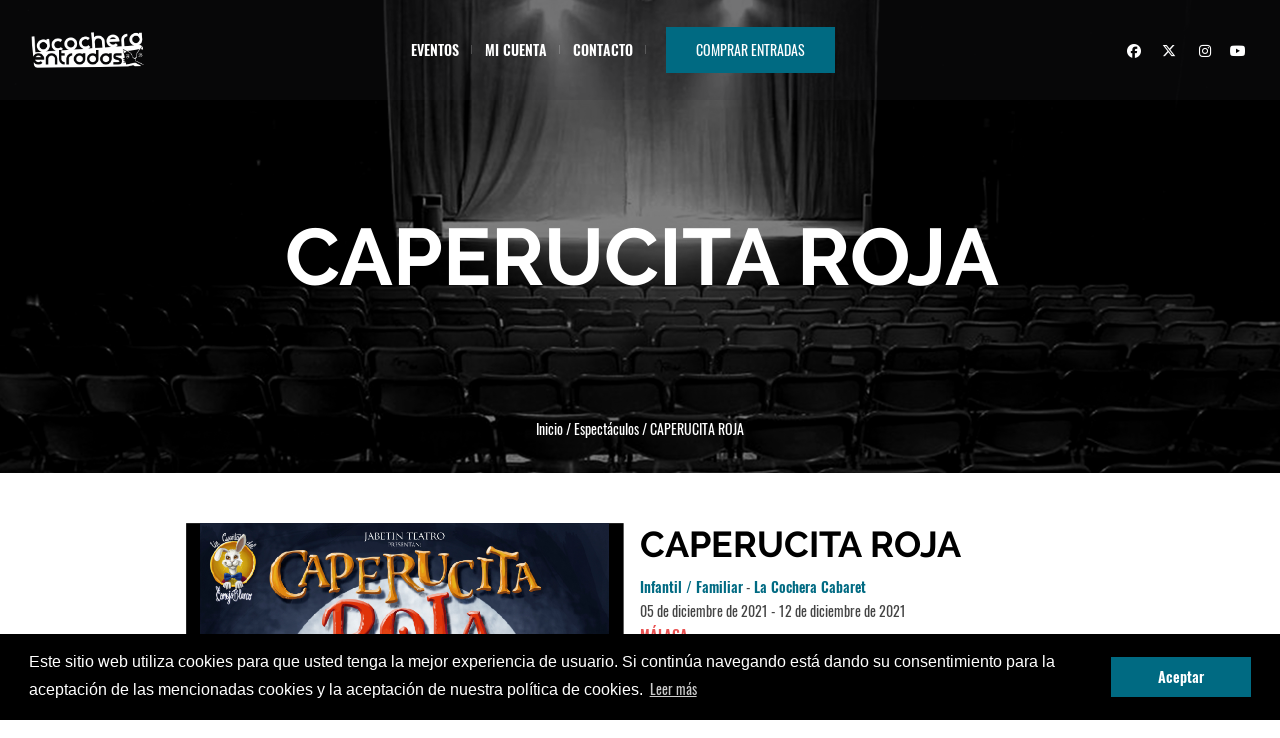

--- FILE ---
content_type: text/html; charset=UTF-8
request_url: https://lacocheraentradas.com/shows/details/684/caperucita-roja
body_size: 127612
content:
<!DOCTYPE html>
<html lang="es-ES" class="cmsmasters_html">

<head>

  <base href="https://lacocheraentradas.com" />

  <meta http-equiv="content-type" content="text/html;charset=UTF-8" />
  <meta charset="UTF-8" />
  <meta name="viewport" content="width=device-width, initial-scale=1, maximum-scale=1" />
  <meta name="format-detection" content="telephone=no" />
  <meta name="tec-api-version" content="v1">
  <meta name="theme-color" content="#ffffff">

  <link rel="manifest" href="manifest.webmanifest">

  <link rel="profile" href="http://gmpg.org/xfn/11" />
  <link rel="pingback" href="xmlrpc.html" />

      <title>Entradas CAPERUCITA ROJA en M&aacute;laga | La Cochera Entradas</title>
  
  <link rel='dns-prefetch' href='http://maxcdn.bootstrapcdn.com/' />
  <link rel='dns-prefetch' href='fonts/' />
  <link rel='dns-prefetch' href='http://s.w.org/' />
  <link rel="alternate" type="application/rss+xml" title="La Cochera Entradas &raquo; Feed" href="https://lacocheraentradas.com" />
  <link rel="alternate" type="text/calendar" title="La Cochera Entradas &raquo; iCal Feed" href="https://lacocheraentradas.com/shows/list?ical=1" />

  <link rel="stylesheet" href="https://cdnjs.cloudflare.com/ajax/libs/font-awesome/6.5.1/css/fontawesome.min.css" integrity="sha512-d0olNN35C6VLiulAobxYHZiXJmq+vl+BGIgAxQtD5+kqudro/xNMvv2yIHAciGHpExsIbKX3iLg+0B6d0k4+ZA==" crossorigin="anonymous" referrerpolicy="no-referrer" />
  <link rel="stylesheet" href="https://cdnjs.cloudflare.com/ajax/libs/font-awesome/6.5.1/css/brands.min.css" integrity="sha512-8RxmFOVaKQe/xtg6lbscU9DU0IRhURWEuiI0tXevv+lXbAHfkpamD4VKFQRto9WgfOJDwOZ74c/s9Yesv3VvIQ==" crossorigin="anonymous" referrerpolicy="no-referrer" />

  <link rel='stylesheet' id='validate-engine-css-css' href='theme/frontend/css/validationEngine.jquery3af3.css?ver=2.7.13' type='text/css' media='all' />
  <link rel='stylesheet' id='sb-font-awesome-css' href='theme/frontend/css/font-awesome.min.css' type='text/css' media='all' />
  <link rel='stylesheet' id='rs-plugin-settings-css' href='theme/frontend/css/settings.css?ver=5.4.6.2' type='text/css' media='all' />



  <link rel='stylesheet' href='theme/frontend/css/styles.css?ver=2' type='text/css' media='all' />
  <link href='theme/frontend/css/calendar.css' rel='stylesheet' type='text/css' media='all'>
  <link href='theme/frontend/css/extensions.css?ver=2' rel='stylesheet' type='text/css' media='all'>
  <link href='theme/frontend/css/adaptive.css' rel='stylesheet' type='text/css' media='all'>
  <link href='theme/frontend/css/color.css' rel='stylesheet' type='text/css' media='all'>
  <link href='theme/frontend/css/layerslider.css' rel='stylesheet' type='text/css' media='all'>
  <link href='theme/frontend/css/fontello.css' rel='stylesheet' type='text/css' media='all'>
  <link href="theme/frontend/css/open-sans.css" rel="stylesheet" property="stylesheet" type="text/css" media="all">

  <link rel='stylesheet' id='theater-icons-custom-css' href='theme/frontend/css/fontello-custom8a54.css?ver=1.0.0' type='text/css' media='screen' />
  <link rel='stylesheet' id='ilightbox-css' href='theme/frontend/css/ilightbox.css?ver=2.2.0' type='text/css' media='screen' />
  <link rel='stylesheet' id='ilightbox-skin-dark-css' href='theme/frontend/css/dark-skin.css?ver=2.2.0' type='text/css' media='screen' />

  <!-- MODALS -->
  <style>
    .loadingModal
    {
      display:    none;
      position:   fixed;
      z-index:    1000;
      top:        0;
      left:       0;
      height:     100%;
      width:      100%;
      background: rgba(0, 0, 0, 0.8);
    }
    #mobileShortcutBanner
    {
      display: none;
      color: rgb(255, 255, 255);
      background-color: rgb(0, 0, 0);
      z-index: 1000 !important;
    }
    .cc-btn
    {
      color: rgb(255, 255, 255);
      background-color: rgb(0, 106, 130);
      border-color: transparent;
    }
    .cc-link
    {
      color: rgb(255, 255, 255);
    }
  </style>


  

  <!-- JQuery v1.11.3 -->
  <script src="js/jquery.min.js"></script>

  <link rel="stylesheet" type="text/css" href="https://code.jquery.com/ui/1.10.3/themes/smoothness/jquery-ui.css">
  <script src="https://code.jquery.com/jquery.js"></script>
  <script src="https://code.jquery.com/ui/1.10.3/jquery-ui.js"></script>

  <!-- jQuery Spinner -->
  <link href='theme/frontend/css/jquery.ui.spinner.css' rel='stylesheet' type='text/css' media='all'>
  <script type='text/javascript' src='theme/frontend/js/jquery.ui.spinner.js'></script>

  <script type='text/javascript' src='theme/frontend/js/jquery.js?ver=1.12.4'></script>
  <script type='text/javascript' src='theme/frontend/js/jquery/jquery-migrate.min.js?ver=1.4.1'></script>


  <!--<script type='text/javascript' src='theme/frontend/js/carta1cb.js?ver=3.2.7.4'></script>-->

  <script type='text/javascript' data-cfasync="false" src='theme/frontend/js/greensockb3a6.js?ver=1.19.0'></script>
  <script type='text/javascript' data-cfasync="false" src='theme/frontend/js/layerslider.kreaturamedia.jqueryb6a4.js?ver=6.6.1'></script>
  <script type='text/javascript' data-cfasync="false" src='theme/frontend/js/layerslider.transitionsb6a4.js?ver=6.6.1'></script>
  <script type='text/javascript' src='theme/frontend/js/jquery.validate.mina1cb.js?ver=3.2.7.4'></script>
  <script type='text/javascript' src='theme/frontend/js/jquery.themepunch.tools.min035f.js?ver=5.4.6.2'></script>
  <script type='text/javascript' src='theme/frontend/js/jquery.themepunch.revolution.min035f.js?ver=5.4.6.2'></script>
  <script type='text/javascript' src='theme/frontend/js/debounced-resize.min8a54.js?ver=1.0.0'></script>
  <script type='text/javascript' src='theme/frontend/js/modernizr.min8a54.js?ver=1.0.0'></script>
  <script type='text/javascript' src='theme/frontend/js/respond.min8a54.js?ver=1.0.0'></script>
  <script type='text/javascript' src='theme/frontend/js/jquery.iLightBox.min3601.js?ver=2.2.0'></script>

  <!-- SCRIPTS HEADER -->
  <script type="text/javascript" src="theme/frontend/js/revolution.extension.slideanims.min.js"></script>
  <script type="text/javascript" src="theme/frontend/js/revolution.extension.actions.min.js"></script>
  <script type="text/javascript" src="theme/frontend/js/revolution.extension.layeranimation.min.js"></script>
  <script type="text/javascript" src="theme/frontend/js/revolution.extension.navigation.min.js"></script>

  <!-- END SCRIPTS HEADER -->


  <link rel="EditURI" type="application/rsd+xml" title="RSD" href="xmlrpc0db0.html?rsd" />
  <link rel="wlwmanifest" type="application/wlwmanifest+xml" href="./wlwmanifest.xml" />
  <link rel="canonical" href="https://lacocheraentradas.com" />
  <link rel='shortlink' href='https://lacocheraentradas.com' />
  <link rel="alternate" type="application/json+oembed" href="wp-json/oembed/1.0/embed6837.json?url=http%3A%2F%2Ftheater.cmsmasters.net%2F" />
  <link rel="alternate" type="text/xml+oembed" href="wp-json/oembed/1.0/embed4b6b?url=http%3A%2F%2Ftheater.cmsmasters.net%2F&amp;format=xml" />
  
  <link rel="apple-touch-icon" sizes="57x57" href="theme/frontend/img/apple-icon-57x57.png">
  <link rel="apple-touch-icon" sizes="60x60" href="theme/frontend/img/apple-icon-60x60.png">
  <link rel="apple-touch-icon" sizes="72x72" href="theme/frontend/img/apple-icon-72x72.png">
  <link rel="apple-touch-icon" sizes="76x76" href="theme/frontend/img/apple-icon-76x76.png">
  <link rel="apple-touch-icon" sizes="114x114" href="theme/frontend/img/apple-icon-114x114.png">
  <link rel="apple-touch-icon" sizes="120x120" href="theme/frontend/img/apple-icon-120x120.png">
  <link rel="apple-touch-icon" sizes="144x144" href="theme/frontend/img/apple-icon-144x144.png">
  <link rel="apple-touch-icon" sizes="152x152" href="theme/frontend/img/apple-icon-152x152.png">
  <link rel="apple-touch-icon" sizes="180x180" href="theme/frontend/img/apple-icon-180x180.png">
  <link rel="icon" type="image/png" sizes="192x192" href="theme/frontend/img/android-icon-192x192.png">
  <link rel="icon" type="image/png" sizes="32x32" href="theme/frontend/img/favicon-32x32.png">
  <link rel="icon" type="image/png" sizes="96x96" href="theme/frontend/img/favicon-96x96.png">
  <link rel="icon" type="image/png" sizes="16x16" href="theme/frontend/img/favicon-16x16.png">
  


  <script type="text/javascript">
    function setREVStartSize(e) {
      try {
        var i = jQuery(window).width(),
          t = 9999,
          r = 0,
          n = 0,
          l = 0,
          f = 0,
          s = 0,
          h = 0;
        if (e.responsiveLevels && (jQuery.each(e.responsiveLevels, function(e, f) {
            f > i && (t = r = f, l = e), i > f && f > r && (r = f, n = e)
          }), t > r && (l = n)), f = e.gridheight[l] || e.gridheight[0] || e.gridheight, s = e.gridwidth[l] || e.gridwidth[0] || e.gridwidth, h = i / s, h = h > 1 ? 1 : h, f = Math.round(h * f), "fullscreen" == e.sliderLayout) {
          var u = (e.c.width(), jQuery(window).height());
          if (void 0 != e.fullScreenOffsetContainer) {
            var c = e.fullScreenOffsetContainer.split(",");
            if (c) jQuery.each(c, function(e, i) {
              u = jQuery(i).length > 0 ? u - jQuery(i).outerHeight(!0) : u
            }), e.fullScreenOffset.split("%").length > 1 && void 0 != e.fullScreenOffset && e.fullScreenOffset.length > 0 ? u -= jQuery(window).height() * parseInt(e.fullScreenOffset, 0) / 100 : void 0 != e.fullScreenOffset && e.fullScreenOffset.length > 0 && (u -= parseInt(e.fullScreenOffset, 0))
          }
          f = u
        } else void 0 != e.minHeight && f < e.minHeight && (f = e.minHeight);
        e.c.closest(".rev_slider_wrapper").css({
          height: f
        })
      } catch (d) {
        console.log("Failure at Presize of Slider:" + d)
      }
    };
  </script>

  

  <!-- Coockie advert -->
  <link rel="stylesheet" type="text/css" href="//cdnjs.cloudflare.com/ajax/libs/cookieconsent2/3.0.3/cookieconsent.min.css" />
  <script src="//cdnjs.cloudflare.com/ajax/libs/cookieconsent2/3.0.3/cookieconsent.min.js"></script>
  <script>
    window.addEventListener("load", function(){
    window.cookieconsent.initialise({
      "palette": {
        "popup": {
          "background": "#000"
        },
        "button": {
          "background": "#006a82"
        }
      },
      "content": {
        "message": "Este sitio web utiliza cookies para que usted tenga la mejor experiencia de usuario. Si continúa navegando está dando su consentimiento para la aceptación de las mencionadas cookies y la aceptación de nuestra política de cookies.",
        "dismiss": "Aceptar",
        "link": "Leer más",
        "href": "https://lacocheraentradas.com/cookies"
      }
    })});
  </script>

  <!-- jQuery Cookie -->
  <script src="https://cdn.jsdelivr.net/npm/js-cookie@beta/dist/js.cookie.min.js"></script>

  

  <meta name="keywords"     content="Entradas CAPERUCITA ROJA en M&amp;aacute;laga | La Cochera Entradas">
  <meta name="description"  content="Entradas para CAPERUCITA ROJA en M&amp;aacute;laga. Compra ya tus entradas para este concierto en la web del La Cochera Entradas. - Jabet&amp;iacute;n Teatro nos presenta el cuento popular de Charles Perrault con una excelente puesta en escena y con divertidos personajes que nos har&amp;aacute;n disfrutar y aprender con todas sus peripecias. Seis son los personajes que dar&amp;aacute;n vida a este cuento; un narrador sorprendente y divertido que viene de otro cuento, una madre latina muy rumbosa e inteligente, un superh&amp;eacute;roe del bosque algo despistado, una ni&amp;ntilde;a caprichosa, un lobo vegetariano y una abuela muy moderna.

Podr&amp;iacute;amos decir que Caperucita es una ni&amp;ntilde;a mimada y soberbia. Su madre decide darle una lecci&amp;oacute;n viendo su mal comportamiento y la manda a cuidar a su abuelita que vive sola al otro lado del bosque. Para que tenga un viaje seguro le regala su capa roja m&amp;aacute;gica (que siempre hace hablar con verdad a quien la lleva puesta) y llama al superagente del bosque para que la proteja en el camino.

El encuentro casual entre un tranquilo y honrado lobo vegetariano y la ni&amp;ntilde;a hace que la historia valla reli&amp;aacute;ndose cada vez m&amp;aacute;s y valla cumpliendo toda su curva narrativa del cuento de Perrault.

Por otra parte la abuela rompe el prototipo de anciana desvalida y fr&amp;aacute;gil y nos hace reflexionar sobre la soledad de los mayores.
">
  <meta name="thumbnail"    content="https://lacocheraentradas.com//thumbnails/shows/1636633274Caperucita-Dic21.jpg" />
  <link href="https://lacocheraentradas.com//thumbnails/shows/1636633274Caperucita-Dic21.jpg" rel="image_src" />
  <meta name="robots"       content="index,follow">
  

  <meta property="og:site_name"         content = "La Cochera Entradas" />
  <meta property="og:url"               content = "https://lacocheraentradas.com/shows/details/684/caperucita-roja" />
  <meta property="og:type"              content = "article" />
  <meta property="og:title"             content = "CAPERUCITA ROJA" />
  <meta property="og:description"       content = " 05 de diciembre de 2021 -  12 de diciembre de 2021" />
  <meta property="og:image"             content = "https://lacocheraentradas.com/thumbnails/shows/1636633274Caperucita-Dic21.jpg" />
   

  <meta name="twitter:card" content="product"/>
  <meta name="twitter:label1" content="Precio">
  <meta name="twitter:data1" content="9€">
  <meta name="twitter:label2" content="Género">
  <meta name="twitter:data2" content="">



  
    
          <meta name="twitter:site" content="@lacocheracabare">
      <meta name="twitter:creator" content="@lacocheracabare">
    
    
  
  <!-- Facebook Pixel Code -->
  <script>
    !function(f,b,e,v,n,t,s){
      if(f.fbq)return;n=f.fbq=function(){n.callMethod?n.callMethod.apply(n,arguments):n.queue.push(arguments)};if(!f._fbq)f._fbq=n;n.push=n;n.loaded=!0;n.version='2.0';n.queue=[];t=b.createElement(e);t.async=!0;t.src=v;s=b.getElementsByTagName(e)[0];s.parentNode.insertBefore(t,s)
    }(window,document,'script','https://connect.facebook.net/en_US/fbevents.js');
    fbq('init', '1151774048294279');
    fbq('track', 'PageView');
  </script>
  <noscript>
    <img height="1" width="1" src="https://www.facebook.com/tr?id=1151774048294279&ev=PageView&noscript=1"/>
  </noscript>
  <!-- End Facebook Pixel Code -->

</head>


<body class="home page-template-default page page-id-7366 tribe-no-js">

  <div id="mobileShortcutBanner" role="dialog" aria-live="polite" aria-label="mobileShortcutBanner" aria-describedby="mobileShortcutBanner:desc" class="mobileShortcutBanner cc-window cc-banner cc-type-info cc-theme-block cc-bottom cc-color-override-1126726319 " style="">
    <span id="mobileShortcutBanner:desc" class="cc-message">
      ¿Sabías que puedes añadir un icono en el escritorio de tu teléfono para utilizar esta web como si fuese una aplicación instalada?&nbsp;
      <a id="mobileShortcutBannerCloseBtn" aria-label="dismiss cookie message" role="button" tabindex="0" class="cc-link">Cerrar</a>
    </span>
    <div class="cc-compliance">
        <a href="https://lacocheraentradas.com/acceso-directo" id="mobileShortcutBannerShowBtn" target="_blank" aria-label="learn more about cookies" role="button" tabindex="0" class="cc-btn cc-dismiss">Enséñame cómo...</a>
    </div>
  </div>

  <div id="loadingModal" class="loadingModal cmsmasters_header_search_form cmsmasters_show" data-backdrop="static" data-keyboard="false" tabindex="-1" role="dialog" aria-hidden="true" style="padding-top:15%; overflow-y:visible;">
    <div class="cmsmasters_header_search_form_field" style="width:auto;">
      <h1 style="margin:0; color: #ffffff; text-align: center;">Cargando......</h1>
      <div class="progress progress-striped active" style="margin-bottom:0;"><div class="progress-bar" style="width: 100%"></div></div>
    </div>
  </div>

  <div id="expireModal" class="loadingModal cmsmasters_header_search_form cmsmasters_show" data-backdrop="static" data-keyboard="false" tabindex="-1" role="dialog" aria-hidden="true" style="padding-top:15%; overflow-y:visible;">
    <div class="cmsmasters_header_search_form_field">
      <h1 style="margin:0; color: #ffffff; text-align:center;">Ha expirado el tiempo de espera</h1>
      <h2 style="margin:0; color: #ffffff; text-align:justify;">Se ha desactivado la selección debido a un periodo de inactividad superior a 2 minutos, por favor recargue la página o vuelva atrás.</h2>
    </div>
  </div>
  <!-- Modals /- -->


  <!-- _________________________ Start Page _________________________ -->
  <div id="page" class="csstransition cmsmasters_liquid fixed_header cmsmasters_heading_under_header hfeed site">

    <!-- _________________________ Start Main _________________________ -->
    <div id="main">

                    
      
        <!-- _________________________ Start Header _________________________ -->

        <header id="header" class="header_fullwidth">
          <div class="header_mid" data-height="100">
            <div class="header_mid_outer">
              <div class="header_mid_inner">
                <div class="logo_wrap">
                  <a href="https://lacocheraentradas.com" title="La Cochera Entradas" class="logo">
                    <img src="theme/frontend/img/logo-footer.png" alt="La Cochera Entradas" />
                    <img class="logo_retina" src="theme/frontend/img/logo-footer.png" alt="La Cochera Entradas" width="100" height="100" />
                  </a>
                </div>
                <div class="resp_mid_nav_wrap">
                  <div class="resp_mid_nav_outer"><a class="responsive_nav resp_mid_nav" href="javascript:void(0)"><span>menu</span></a>
                  </div>
                </div>

                <div class="mid_search_but_wrap">

                                                            <div class="social_wrap">
                        <div class="social_wrap_inner">
                          <ul>
                                                            <li>
                                <a href="https://www.facebook.com/lacocheracabaret" class="cmsmasters_social_icon cmsmasters_social_icon_2 cmsmasters-icon-facebook--" title="Facebook" target="_blank"><i class="fa-brands fa-facebook"></i></a>
                              </li>
                                                                                          <li>
                                <a href="https://twitter.com/lacocheracabare" class="cmsmasters_social_icon cmsmasters_social_icon_4 cmsmasters-icon-twitter--" title="Twitter" target="_blank"><i class="fa-brands fa-x-twitter"></i></a>
                              </li>
                                                                                          <li>
                                <a href="https://www.instagram.com/cocheracabaret/" class="cmsmasters_social_icon cmsmasters_social_icon_1 cmsmasters-icon-instagram--" title="Instagram" target="_blank"><i class="fa-brands fa-instagram"></i></a>
                              </li>
                                                                                          <li>
                                <a href="https://www.youtube.com/user/lacocheracabaret" class="cmsmasters_social_icon cmsmasters_social_icon_1 cmsmasters-icon-youtube--" title="Youtube" target="_blank"><i class="fa-brands fa-youtube"></i></a>
                              </li>
                                                        </ul>
                        </div>
                      </div>
                                      
                  
                </div>


                <!-- _________________________ Start Navigation _________________________ -->


                <div class="mid_nav_wrap">
                  <nav>
                    <div class="menu-main-menu-container">
                      <ul id="navigation" class="mid_nav navigation">

                        
                          <li class="menu-item menu-item-type-custom menu-item-object-custom menu-item-has-children menu-item-12979 menu-item-depth-0"><a href="https://lacocheraentradas.com/shows/list"><span class="nav_item_wrap"><span class="nav_title">Eventos</span></span></a>
                            <ul class="sub-menu">
                              <li id="menu-item-13736" class="menu-item menu-item-type-custom menu-item-object-custom menu-item-13736 menu-item-depth-1"><a href="https://lacocheraentradas.com/shows/list"><span class="nav_item_wrap"><span class="nav_title">Próximos Eventos</span></span></a>
                              </li>
                                                          </ul>
                          </li>


                          
                          
                          
                                                          <li class="menu-item menu-item-type-custom menu-item-object-custom menu-item-has-children menu-item-12979 menu-item-depth-0">
                                <a href="https://lacocheraentradas.com/login"><span class="nav_item_wrap"><span class="nav_title">Mi Cuenta</span></span></a>

                                <ul class="sub-menu">
                                  <li id="menu-item-13736" class="menu-item menu-item-type-custom menu-item-object-custom menu-item-13736 menu-item-depth-1">
                                    <a href="https://lacocheraentradas.com/login"><span class="nav_item_wrap"><span class="nav_title">Accede</span></span>
                                    </a>
                                  </li>
                                  <li id="menu-item-13736" class="menu-item menu-item-type-custom menu-item-object-custom menu-item-13736 menu-item-depth-1">
                                    <a href="https://lacocheraentradas.com/register"><span class="nav_item_wrap"><span class="nav_title">Regístrate</span></span>
                                    </a>
                                  </li>
                                </ul>
                              </li>
                            
                          


                          <li id="menu-item-12979" class="menu-item menu-item-type-custom menu-item-object-custom menu-item-has-children menu-item-12979 menu-item-depth-0">
                            <a href="https://lacocheraentradas.com/contacto"><span class="nav_item_wrap"><span class="nav_title">Contacto</span></span></a>
                          </li>

                          
    <li id="button-tickets-menu">
      <a class="cmsmasters_slider_post_read_more button" href="https://lacocheraentradas.com/shows/details/684/caperucita-roja#sesiones" title="Comprar entradas">Comprar entradas</a>
    </li>

  
                      
                      </ul>
                    </div>
                  </nav>
                </div>

                <!-- _________________________ Finish Navigation _________________________ -->

              </div>
            </div>
          </div>
        </header>
        <!-- _________________________ Finish Header _________________________ -->
      

      <!-- _________________________ Start Middle _________________________ -->
      <div id="middle">

                              <div class="headline cmsmasters_color_scheme_default">
              <div class="headline_outer">
                <div class="headline_color"></div>
                <div class="headline_inner align_center">
                  <div class="headline_aligner"></div>
                  <div class="headline_text">
                    <h1 class="entry-title">CAPERUCITA ROJA</h1>
                  </div>
                  <div class="cmsmasters_breadcrumbs">
                    <div class="cmsmasters_breadcrumbs_aligner"></div>
                      <div class="cmsmasters_breadcrumbs_inner">
                        <a href="https://lacocheraentradas.com" class="cms_home">Inicio</a>
                        <span class="breadcrumbs_sep"> / </span>
                                                  <a href="https://lacocheraentradas.com/shows/list" class="cms_home">Espectáculos</a>
                          <span class="breadcrumbs_sep"> / </span>
                                                <span>CAPERUCITA ROJA</span>
                      </div>
                  </div>
                </div>
              </div>
            </div>
                  

        <div class="middle_inner">

          <div class="content_wrap fullwidth">
            <!--_________________________ Start Content _________________________ -->
            <div class="middle_content entry"></div>
          </div>



          
          
  <div class="content_wrap fullwidth">

    <!--_________________________ Start Content _________________________ -->
    
    <!-- Start First section -->
    <div class="middle_content entry">
      <div id="product-1668" class="post-1668 product__ type-product status-publish has-post-thumbnail product_cat-book first instock sale shipping-taxable purchasable product-type-simple">
        <div class="cmsmasters_single_product">
          <div class="one_half">
            <div class="images cmsmasters_product_images">
              <div data-thumb="/images/shows/1636633274Caperucita-Dic21.jpg" class="woocommerce-product-gallery__image">
                <img width="600" height="600" src="/images/shows/1636633274Caperucita-Dic21.jpg" class="attachment-shop_single size-shop_single wp-post-image" alt="CAPERUCITA ROJA" title="CAPERUCITA ROJA" data-src="/images/shows/1636633274Caperucita-Dic21.jpg" data-large_image="/images/shows/1636633274Caperucita-Dic21.jpg" data-large_image_width="600" data-large_image_height="600" sizes="(max-width: 600px) 100vw, 600px" />
              </div>
            </div>
          </div>
          <div class="summary entry-summary one_half">
            <div class="cmsmasters_product_title_info_wrap">
                <h1 class="product_title entry-title" id="sesiones">CAPERUCITA ROJA</h1>

                                  <span class="posted_in">
                    <a href="/categoria/infantil-familiar" class="cmsmasters_cat_color">Infantil / Familiar</a>
                  </span> -
                
                <span class="cmsmasters_slider_project_category">
                  <a href="javascript:void(0);" class="cmsmasters_cat_color cmsmasters_cat_34" rel="category tag">La Cochera Cabaret</a>
                </span>

                <br>

                                
                <span class="cmsmasters_slider_project_short_info"> 05 de diciembre de 2021 -  12 de diciembre de 2021</span><br>
                
                                  <span class="cmsmasters_slider_project_short_info str_error"><strong>MÁLAGA</strong></span><br>
                                
                <br>

                

              <!-- Prices Tables -->
                              <br>

                                
                            <!-- End Prices Tables -->
                       
              

            </div>
          </div>
        </div>
      </div>
    </div>
    
    <!-- End First section -->


    


    <!-- Club Reserves Table -->

    
    <!-- End Club Reserves Table -->


    <!-- Sessions Table -->
    
    <div class="summary entry-summary">
      <div class="cmsmasters_product_title_info_wrap">

        <br clear="all">
        <br clear="all">
      
	                <h4 class="ta_left">Sesiones: </h4>
        
        
        <input type="hidden" id="_token" name="_token" value="qDkzsqYWcrxQkueoSLn6MKCTKnJc1dAZJYyv6nlr">
      
        <br clear="all">
	      	  
	        <div class="cmsmasters_product_title_info_wrap one_first active_session_line" style="border-bottom: 1px #ddd solid !important;">
	
	          	
	          <div class="one_half session_date_div">
	            <h4>
	            Domingo 05 de diciembre de 2021 - 12:00 h	            </h4>


            
              
                                                                                    
                
                <div class="cmsmasters_product_title_info_wrap one_first" style="">

                  <div class="one_half session_price_div">
                    <span>Lateral derecho</span>
                  </div>

                  <div class="one_half session_price_div">
                    
                    
                    <h4>9€</h4>
                  </div>

                </div>
                                                                                    
                
                <div class="cmsmasters_product_title_info_wrap one_first" style="">

                  <div class="one_half session_price_div">
                    <span>Lateral izquierdo</span>
                  </div>

                  <div class="one_half session_price_div">
                    
                    
                    <h4>9€</h4>
                  </div>

                </div>
                            
              


	          </div>
	
	          <div class="one_half session_button_div">
            
              <br>
              
              
                
                  
                                        <a href="javascript:void(0);" class=" button alt min-button" title="Venta online finalizada" >Venta online finalizada</a>
                      
                                        
                	              
              	          </div>
	               
	        </div>
	      	  
	        <div class="cmsmasters_product_title_info_wrap one_first active_session_line" style="border-bottom: 1px #ddd solid !important;">
	
	          	
	          <div class="one_half session_date_div">
	            <h4>
	            Domingo 12 de diciembre de 2021 - 12:00 h	            </h4>


            
              
                                                                                    
                
                <div class="cmsmasters_product_title_info_wrap one_first" style="">

                  <div class="one_half session_price_div">
                    <span>Lateral derecho</span>
                  </div>

                  <div class="one_half session_price_div">
                    
                    
                    <h4>9€</h4>
                  </div>

                </div>
                                                                                    
                
                <div class="cmsmasters_product_title_info_wrap one_first" style="">

                  <div class="one_half session_price_div">
                    <span>Lateral izquierdo</span>
                  </div>

                  <div class="one_half session_price_div">
                    
                    
                    <h4>9€</h4>
                  </div>

                </div>
                            
              


	          </div>
	
	          <div class="one_half session_button_div">
            
              <br>
              
              
                
                  
                                        <a href="javascript:void(0);" class=" button alt min-button" title="Venta online finalizada" >Venta online finalizada</a>
                      
                                        
                	              
              	          </div>
	               
	        </div>
	      
      </div>
    </div>

    <!-- End Sessions Table -->



    <br clear="all">
    <br clear="all">

    <h4 class="ta_left">Descripción: </h4>

        <div class="cmsmasters_product_content">

          <div id="divDescription" class="woocommerce-product-details__short-description">

            <iframe  id="iframe"
                     frameborder="0"
                     width="100%"
                     marginheight="0"
                     marginwidth="0"
                     scrolling="no"></iframe>
                                   
                  
            <script type="text/javascript">
              document.getElementById('iframe').contentDocument.write('<html>                                            <head>                                              <title></title>                                              <base target="_blank">                                              <link rel="stylesheet" href="https://cdn.ckeditor.com/4.22.0/standard/contents.css" />                                              <style>                                                                                                                                              @font-face {                                                  font-family: "Raleway";                                                  src: url("/theme/frontend/css/fonts/Raleway-Bold.ttf") format("truetype");                                                  font-weight:bold;                                                  font-style:italic;                                                }                                                @font-face {                                                  font-family: "Raleway";                                                  src: url("/theme/frontend/css/fonts/Raleway-Medium.ttf") format("truetype");                                                  font-weight:normal;                                                  font-style:italic;                                                }                                                @font-face {                                                  font-family: "Oswald";                                                  src: url("/theme/frontend/css/fonts/Oswald-Regular.ttf") format("truetype");                                                  font-weight:normal;                                                  font-style:normal;                                                }                                                @font-face {                                                  font-family: "Oswald";                                                  src: url("/theme/frontend/css/fonts/Oswald-SemiBold.ttf") format("truetype");                                                  font-weight:600;                                                  font-style:normal;                                                }                                                @font-face {                                                  font-family: "fontello";                                                  src: url("/theme/frontend/css/fonts/fontello.ttf") format("truetype");                                                  font-style: normal;                                                  font-weight: normal;                                                }                                                body {                                                  font-family: "Raleway", Arial, Helvetica, "Nimbus Sans L", sans-serif;                                                  font-size: 14px;                                                  line-height: 24px;                                                  font-weight: normal;                                                  font-style: normal;                                                }                                                img {                                                  max-width: 100% !important;                                                  height: auto !important;                                                }                                              </style></head>                                            <body>                                            <p>Jabet&iacute;n Teatro nos presenta el cuento popular de Charles Perrault con una excelente puesta en escena y con divertidos personajes que nos har&aacute;n disfrutar y aprender con todas sus peripecias. Seis son los personajes que dar&aacute;n vida a este cuento; un narrador sorprendente y divertido que viene de otro cuento, una madre latina muy rumbosa e inteligente, un superh&eacute;roe del bosque algo despistado, una ni&ntilde;a caprichosa, un lobo vegetariano y una abuela muy moderna.</p><p>Podr&iacute;amos decir que Caperucita es una ni&ntilde;a mimada y soberbia. Su madre decide darle una lecci&oacute;n viendo su mal comportamiento y la manda a cuidar a su abuelita que vive sola al otro lado del bosque. Para que tenga un viaje seguro le regala su capa roja m&aacute;gica (que siempre hace hablar con verdad a quien la lleva puesta) y llama al superagente del bosque para que la proteja en el camino.</p><p>El encuentro casual entre un tranquilo y honrado lobo vegetariano y la ni&ntilde;a hace que la historia valla reli&aacute;ndose cada vez m&aacute;s y valla cumpliendo toda su curva narrativa del cuento de Perrault.</p><p>Por otra parte la abuela rompe el prototipo de anciana desvalida y fr&aacute;gil y nos hace reflexionar sobre la soledad de los mayores.</p><br></body>                                          </html>');

	          if (typeof (window.frames[0].stop) === 'undefined'){
	              //Internet Explorer code
	              setTimeout(function() {
	                window.frames[0].document.execCommand('Stop');
	              },1000);
	          }else{
	              //Other browsers
	              setTimeout(function() {
	                window.frames[0].stop();
	              },1000);
	          }
            </script>

          </div>
          
        </div>

                <input type="hidden" id="numImages" name="numImages" value="0">

                        <input type="hidden" id="numVideos" name="numVideos" value="0">


        <aside class="share_posts">
          <h3 class="share_posts_title">Comparte este espectáculo</h3>
          <div class="share">
            <div class="share_wrap">
              <a href="https://twitter.com/intent/tweet?text=CAPERUCITA+ROJA&amp;url=https%3A%2F%2Flacocheraentradas.com%2Fshows%2Fdetails%2F684%2Fcaperucita-roja" class="cmsmasters-icon-twitter">Twitter</a>
            </div>
            <div class="share_wrap">
              <a href="https://www.facebook.com/sharer/sharer.php?s=100&p[url]=https%3A%2F%2Flacocheraentradas.com%2Fshows%2Fdetails%2F684%2Fcaperucita-roja" class="cmsmasters-icon-facebook">Facebook</a>
            </div>
            <div class="share_wrap">
              <a href="whatsapp://send?text=https%3A%2F%2Flacocheraentradas.com%2Fshows%2Fdetails%2F684%2Fcaperucita-roja" class="cmsmasters-icon-whatsapp">Whatsapp</a>
            </div>
          </div>
        </aside>

        
                        
            <section class="related products">

              <h2>Espectáculos similares</h2>


              <aside class="cmsmasters_single_slider" style="padding-top: 0!important; margin-top: 5px !important;">
                <!--_________________________ Finish Events Slider _________________________ -->
                <div class="cmsmasters_posts_slider project">
                  <div id="cmsmasters_slider_30909e65c9" class="cmsmasters_owl_slider owl-carousel" data-items="3" data-single-item="false" data-navigation="false" data-auto-play="4000">


                                                                  <!--_________________________ Start Posts Slider Project Article _________________________ -->
                        <div class="cmsmasters_owl_slider_item">
                          <article id="post-2378" class="cmsmasters_slider_project post-14483 project type-project status-publish format-standard has-post-thumbnail hentry pj-categs-performance">
                            <div class="cmsmasters_slider_project_outer">
                              <div class="project_img_wrap">
                                <figure class="cmsmasters_img_rollover_wrap preloader">
                                  <img width="560" height="340" src="/thumbnails/shows/17667444082026.01.24-STICH-Y-ANGEL-VO.jpg" class="full-width wp-post-image" alt="LAS AVENTURAS DE STICH Y ANGEL" title="LAS AVENTURAS DE STICH Y ANGEL" sizes="(max-width: 560px) 100vw, 560px" />
                                  <div class="cmsmasters_img_rollover">
                                    <a href="https://lacocheraentradas.com/shows/details/2378/las-aventuras-de-stich-y-angel" title="LAS AVENTURAS DE STICH Y ANGEL" class="cmsmasters_open_post_link cmsmasters_theme_icon_post_link"></a>
                                  </div>
                                </figure>
                              </div>
                                <div class="cmsmasters_single_slider_item_inner">
                                    <header class="cmsmasters_slider_project_header entry-header list-shows-entry-header">
                                        <span class="cmsmasters_project_title entry-title">
                                            <a href="https://lacocheraentradas.com/shows/details/2378/las-aventuras-de-stich-y-angel">
                                                LAS AVENTURAS DE STICH Y ANGEL
                                            </a>
                                        </span>

                                        <br>

                                        <span class="cmsmasters_slider_project_category">
                                          <a href="javascript:void(0);" class="cmsmasters_cat_color cmsmasters_cat_34" rel="category tag">La Cochera Cabaret</a>
                                        </span>

                                    </header>
                                    <div class="cmsmasters_slider_project_cont_info entry-meta">

                                                                                    <span class="cmsmasters_slider_project_category">
                                                <a href="/categoria/infantil-familiar" class="cmsmasters_cat_color cmsmasters_cat_34" rel="category tag">Infantil / Familiar</a>
                                            </span> <br> 
                                        
                                                                                
                                        <span class="cmsmasters_slider_project_short_info">Sábado 24 de enero - 12:30 h</span><br>
                                        
                                                                                    <span class="cmsmasters_slider_project_short_info str_error"><strong>MÁLAGA</strong></span><br>
                                        
                                    </div>
                                </div>
                            </div>
                          </article>
                        </div>
                        <!--_________________________ Finish Posts Slider Project Article _________________________ -->

                                                                  <!--_________________________ Start Posts Slider Project Article _________________________ -->
                        <div class="cmsmasters_owl_slider_item">
                          <article id="post-2329" class="cmsmasters_slider_project post-14483 project type-project status-publish format-standard has-post-thumbnail hentry pj-categs-performance">
                            <div class="cmsmasters_slider_project_outer">
                              <div class="project_img_wrap">
                                <figure class="cmsmasters_img_rollover_wrap preloader">
                                  <img width="560" height="340" src="/thumbnails/shows/1763633070cerditosCochera18y25eneroWEB.jpg" class="full-width wp-post-image" alt="JABETÍN TEATRO &quot;LOS TRES CERDITOS&quot;" title="JABETÍN TEATRO &quot;LOS TRES CERDITOS&quot;" sizes="(max-width: 560px) 100vw, 560px" />
                                  <div class="cmsmasters_img_rollover">
                                    <a href="https://lacocheraentradas.com/shows/details/2329/jabetin-teatro-los-tres-cerditos" title="JABETÍN TEATRO &quot;LOS TRES CERDITOS&quot;" class="cmsmasters_open_post_link cmsmasters_theme_icon_post_link"></a>
                                  </div>
                                </figure>
                              </div>
                                <div class="cmsmasters_single_slider_item_inner">
                                    <header class="cmsmasters_slider_project_header entry-header list-shows-entry-header">
                                        <span class="cmsmasters_project_title entry-title">
                                            <a href="https://lacocheraentradas.com/shows/details/2329/jabetin-teatro-los-tres-cerditos">
                                                JABETÍN TEATRO &quot;LOS TRES CERDITOS&quot;
                                            </a>
                                        </span>

                                        <br>

                                        <span class="cmsmasters_slider_project_category">
                                          <a href="javascript:void(0);" class="cmsmasters_cat_color cmsmasters_cat_34" rel="category tag">La Cochera Cabaret</a>
                                        </span>

                                    </header>
                                    <div class="cmsmasters_slider_project_cont_info entry-meta">

                                                                                    <span class="cmsmasters_slider_project_category">
                                                <a href="/categoria/infantil-familiar" class="cmsmasters_cat_color cmsmasters_cat_34" rel="category tag">Infantil / Familiar</a>
                                            </span> <br> 
                                        
                                                                                
                                        <span class="cmsmasters_slider_project_short_info">Domingo 25 de enero - 12:00 h</span><br>
                                        
                                                                                    <span class="cmsmasters_slider_project_short_info str_error"><strong>MÁLAGA</strong></span><br>
                                        
                                    </div>
                                </div>
                            </div>
                          </article>
                        </div>
                        <!--_________________________ Finish Posts Slider Project Article _________________________ -->

                                                                  <!--_________________________ Start Posts Slider Project Article _________________________ -->
                        <div class="cmsmasters_owl_slider_item">
                          <article id="post-2228" class="cmsmasters_slider_project post-14483 project type-project status-publish format-standard has-post-thumbnail hentry pj-categs-performance">
                            <div class="cmsmasters_slider_project_outer">
                              <div class="project_img_wrap">
                                <figure class="cmsmasters_img_rollover_wrap preloader">
                                  <img width="560" height="340" src="/thumbnails/shows/17580954892026.02.08-EL-BAÚL-DE-LAS-FÁBULAS-VO.jpg" class="full-width wp-post-image" alt="EL BAÚL DE LAS FÁBULAS" title="EL BAÚL DE LAS FÁBULAS" sizes="(max-width: 560px) 100vw, 560px" />
                                  <div class="cmsmasters_img_rollover">
                                    <a href="https://lacocheraentradas.com/shows/details/2228/el-baul-de-las-fabulas" title="EL BAÚL DE LAS FÁBULAS" class="cmsmasters_open_post_link cmsmasters_theme_icon_post_link"></a>
                                  </div>
                                </figure>
                              </div>
                                <div class="cmsmasters_single_slider_item_inner">
                                    <header class="cmsmasters_slider_project_header entry-header list-shows-entry-header">
                                        <span class="cmsmasters_project_title entry-title">
                                            <a href="https://lacocheraentradas.com/shows/details/2228/el-baul-de-las-fabulas">
                                                EL BAÚL DE LAS FÁBULAS
                                            </a>
                                        </span>

                                        <br>

                                        <span class="cmsmasters_slider_project_category">
                                          <a href="javascript:void(0);" class="cmsmasters_cat_color cmsmasters_cat_34" rel="category tag">La Cochera Cabaret</a>
                                        </span>

                                    </header>
                                    <div class="cmsmasters_slider_project_cont_info entry-meta">

                                                                                    <span class="cmsmasters_slider_project_category">
                                                <a href="/categoria/infantil-familiar" class="cmsmasters_cat_color cmsmasters_cat_34" rel="category tag">Infantil / Familiar</a>
                                            </span> <br> 
                                        
                                                                                
                                        <span class="cmsmasters_slider_project_short_info">Domingo 08 de febrero - 12:00 h</span><br>
                                        
                                                                                    <span class="cmsmasters_slider_project_short_info str_error"><strong>MÁLAGA</strong></span><br>
                                        
                                    </div>
                                </div>
                            </div>
                          </article>
                        </div>
                        <!--_________________________ Finish Posts Slider Project Article _________________________ -->

                                                                  <!--_________________________ Start Posts Slider Project Article _________________________ -->
                        <div class="cmsmasters_owl_slider_item">
                          <article id="post-2330" class="cmsmasters_slider_project post-14483 project type-project status-publish format-standard has-post-thumbnail hentry pj-categs-performance">
                            <div class="cmsmasters_slider_project_outer">
                              <div class="project_img_wrap">
                                <figure class="cmsmasters_img_rollover_wrap preloader">
                                  <img width="560" height="340" src="/thumbnails/shows/1763633588gatoCochera15y22febreroWEB_1.jpg" class="full-width wp-post-image" alt="JABETÍN TEATRO &quot;EL GATO CON BOTAS&quot;" title="JABETÍN TEATRO &quot;EL GATO CON BOTAS&quot;" sizes="(max-width: 560px) 100vw, 560px" />
                                  <div class="cmsmasters_img_rollover">
                                    <a href="https://lacocheraentradas.com/shows/details/2330/jabetin-teatro-el-gato-con-botas" title="JABETÍN TEATRO &quot;EL GATO CON BOTAS&quot;" class="cmsmasters_open_post_link cmsmasters_theme_icon_post_link"></a>
                                  </div>
                                </figure>
                              </div>
                                <div class="cmsmasters_single_slider_item_inner">
                                    <header class="cmsmasters_slider_project_header entry-header list-shows-entry-header">
                                        <span class="cmsmasters_project_title entry-title">
                                            <a href="https://lacocheraentradas.com/shows/details/2330/jabetin-teatro-el-gato-con-botas">
                                                JABETÍN TEATRO &quot;EL GATO CON BOTAS&quot;
                                            </a>
                                        </span>

                                        <br>

                                        <span class="cmsmasters_slider_project_category">
                                          <a href="javascript:void(0);" class="cmsmasters_cat_color cmsmasters_cat_34" rel="category tag">La Cochera Cabaret</a>
                                        </span>

                                    </header>
                                    <div class="cmsmasters_slider_project_cont_info entry-meta">

                                                                                    <span class="cmsmasters_slider_project_category">
                                                <a href="/categoria/infantil-familiar" class="cmsmasters_cat_color cmsmasters_cat_34" rel="category tag">Infantil / Familiar</a>
                                            </span> <br> 
                                        
                                                                                
                                        <span class="cmsmasters_slider_project_short_info"> 15 de febrero -  22 de febrero</span><br>
                                        
                                                                                    <span class="cmsmasters_slider_project_short_info str_error"><strong>MÁLAGA</strong></span><br>
                                        
                                    </div>
                                </div>
                            </div>
                          </article>
                        </div>
                        <!--_________________________ Finish Posts Slider Project Article _________________________ -->

                                                                  <!--_________________________ Start Posts Slider Project Article _________________________ -->
                        <div class="cmsmasters_owl_slider_item">
                          <article id="post-2215" class="cmsmasters_slider_project post-14483 project type-project status-publish format-standard has-post-thumbnail hentry pj-categs-performance">
                            <div class="cmsmasters_slider_project_outer">
                              <div class="project_img_wrap">
                                <figure class="cmsmasters_img_rollover_wrap preloader">
                                  <img width="560" height="340" src="/thumbnails/shows/17563788592026.02.15-GATO-CON-BOTAS.jpg" class="full-width wp-post-image" alt="EL GATO CON BOTAS" title="EL GATO CON BOTAS" sizes="(max-width: 560px) 100vw, 560px" />
                                  <div class="cmsmasters_img_rollover">
                                    <a href="https://lacocheraentradas.com/shows/details/2215/el-gato-con-botas" title="EL GATO CON BOTAS" class="cmsmasters_open_post_link cmsmasters_theme_icon_post_link"></a>
                                  </div>
                                </figure>
                              </div>
                                <div class="cmsmasters_single_slider_item_inner">
                                    <header class="cmsmasters_slider_project_header entry-header list-shows-entry-header">
                                        <span class="cmsmasters_project_title entry-title">
                                            <a href="https://lacocheraentradas.com/shows/details/2215/el-gato-con-botas">
                                                EL GATO CON BOTAS
                                            </a>
                                        </span>

                                        <br>

                                        <span class="cmsmasters_slider_project_category">
                                          <a href="javascript:void(0);" class="cmsmasters_cat_color cmsmasters_cat_34" rel="category tag">Teatro Manuel España</a>
                                        </span>

                                    </header>
                                    <div class="cmsmasters_slider_project_cont_info entry-meta">

                                                                                    <span class="cmsmasters_slider_project_category">
                                                <a href="/categoria/infantil-familiar" class="cmsmasters_cat_color cmsmasters_cat_34" rel="category tag">Infantil / Familiar</a>
                                            </span> <br> 
                                        
                                                                                
                                        <span class="cmsmasters_slider_project_short_info">Domingo 15 de febrero - 18:00 h</span><br>
                                        
                                                                                    <span class="cmsmasters_slider_project_short_info str_error"><strong>MIJAS (LAS LAGUNAS)</strong></span><br>
                                        
                                    </div>
                                </div>
                            </div>
                          </article>
                        </div>
                        <!--_________________________ Finish Posts Slider Project Article _________________________ -->

                                                                  <!--_________________________ Start Posts Slider Project Article _________________________ -->
                        <div class="cmsmasters_owl_slider_item">
                          <article id="post-2200" class="cmsmasters_slider_project post-14483 project type-project status-publish format-standard has-post-thumbnail hentry pj-categs-performance">
                            <div class="cmsmasters_slider_project_outer">
                              <div class="project_img_wrap">
                                <figure class="cmsmasters_img_rollover_wrap preloader">
                                  <img width="560" height="340" src="/thumbnails/shows/17543833822026.02.21-JULIETA-PERO-NO-MUCHO-VO.jpg" class="full-width wp-post-image" alt="JULIETA, PERO NO MUCHO" title="JULIETA, PERO NO MUCHO" sizes="(max-width: 560px) 100vw, 560px" />
                                  <div class="cmsmasters_img_rollover">
                                    <a href="https://lacocheraentradas.com/shows/details/2200/julieta-pero-no-mucho" title="JULIETA, PERO NO MUCHO" class="cmsmasters_open_post_link cmsmasters_theme_icon_post_link"></a>
                                  </div>
                                </figure>
                              </div>
                                <div class="cmsmasters_single_slider_item_inner">
                                    <header class="cmsmasters_slider_project_header entry-header list-shows-entry-header">
                                        <span class="cmsmasters_project_title entry-title">
                                            <a href="https://lacocheraentradas.com/shows/details/2200/julieta-pero-no-mucho">
                                                JULIETA, PERO NO MUCHO
                                            </a>
                                        </span>

                                        <br>

                                        <span class="cmsmasters_slider_project_category">
                                          <a href="javascript:void(0);" class="cmsmasters_cat_color cmsmasters_cat_34" rel="category tag">La Cochera Cabaret</a>
                                        </span>

                                    </header>
                                    <div class="cmsmasters_slider_project_cont_info entry-meta">

                                                                                    <span class="cmsmasters_slider_project_category">
                                                <a href="/categoria/infantil-familiar" class="cmsmasters_cat_color cmsmasters_cat_34" rel="category tag">Infantil / Familiar</a>
                                            </span> <br> 
                                        
                                                                                
                                        <span class="cmsmasters_slider_project_short_info">Sábado 21 de febrero - 12:30 h</span><br>
                                        
                                                                                    <span class="cmsmasters_slider_project_short_info str_error"><strong>MÁLAGA</strong></span><br>
                                        
                                    </div>
                                </div>
                            </div>
                          </article>
                        </div>
                        <!--_________________________ Finish Posts Slider Project Article _________________________ -->

                                                                  <!--_________________________ Start Posts Slider Project Article _________________________ -->
                        <div class="cmsmasters_owl_slider_item">
                          <article id="post-2330" class="cmsmasters_slider_project post-14483 project type-project status-publish format-standard has-post-thumbnail hentry pj-categs-performance">
                            <div class="cmsmasters_slider_project_outer">
                              <div class="project_img_wrap">
                                <figure class="cmsmasters_img_rollover_wrap preloader">
                                  <img width="560" height="340" src="/thumbnails/shows/1763633588gatoCochera15y22febreroWEB_1.jpg" class="full-width wp-post-image" alt="JABETÍN TEATRO &quot;EL GATO CON BOTAS&quot;" title="JABETÍN TEATRO &quot;EL GATO CON BOTAS&quot;" sizes="(max-width: 560px) 100vw, 560px" />
                                  <div class="cmsmasters_img_rollover">
                                    <a href="https://lacocheraentradas.com/shows/details/2330/jabetin-teatro-el-gato-con-botas" title="JABETÍN TEATRO &quot;EL GATO CON BOTAS&quot;" class="cmsmasters_open_post_link cmsmasters_theme_icon_post_link"></a>
                                  </div>
                                </figure>
                              </div>
                                <div class="cmsmasters_single_slider_item_inner">
                                    <header class="cmsmasters_slider_project_header entry-header list-shows-entry-header">
                                        <span class="cmsmasters_project_title entry-title">
                                            <a href="https://lacocheraentradas.com/shows/details/2330/jabetin-teatro-el-gato-con-botas">
                                                JABETÍN TEATRO &quot;EL GATO CON BOTAS&quot;
                                            </a>
                                        </span>

                                        <br>

                                        <span class="cmsmasters_slider_project_category">
                                          <a href="javascript:void(0);" class="cmsmasters_cat_color cmsmasters_cat_34" rel="category tag">La Cochera Cabaret</a>
                                        </span>

                                    </header>
                                    <div class="cmsmasters_slider_project_cont_info entry-meta">

                                                                                    <span class="cmsmasters_slider_project_category">
                                                <a href="/categoria/infantil-familiar" class="cmsmasters_cat_color cmsmasters_cat_34" rel="category tag">Infantil / Familiar</a>
                                            </span> <br> 
                                        
                                                                                
                                        <span class="cmsmasters_slider_project_short_info"> 15 de febrero -  22 de febrero</span><br>
                                        
                                                                                    <span class="cmsmasters_slider_project_short_info str_error"><strong>MÁLAGA</strong></span><br>
                                        
                                    </div>
                                </div>
                            </div>
                          </article>
                        </div>
                        <!--_________________________ Finish Posts Slider Project Article _________________________ -->

                                                                  <!--_________________________ Start Posts Slider Project Article _________________________ -->
                        <div class="cmsmasters_owl_slider_item">
                          <article id="post-2290" class="cmsmasters_slider_project post-14483 project type-project status-publish format-standard has-post-thumbnail hentry pj-categs-performance">
                            <div class="cmsmasters_slider_project_outer">
                              <div class="project_img_wrap">
                                <figure class="cmsmasters_img_rollover_wrap preloader">
                                  <img width="560" height="340" src="/thumbnails/shows/17611335352026.03.07-GRUPO-PIRULETA-A3.jpg" class="full-width wp-post-image" alt="GRUPO PIRULETA EN CONCIERTO" title="GRUPO PIRULETA EN CONCIERTO" sizes="(max-width: 560px) 100vw, 560px" />
                                  <div class="cmsmasters_img_rollover">
                                    <a href="https://lacocheraentradas.com/shows/details/2290/grupo-piruleta-en-concierto" title="GRUPO PIRULETA EN CONCIERTO" class="cmsmasters_open_post_link cmsmasters_theme_icon_post_link"></a>
                                  </div>
                                </figure>
                              </div>
                                <div class="cmsmasters_single_slider_item_inner">
                                    <header class="cmsmasters_slider_project_header entry-header list-shows-entry-header">
                                        <span class="cmsmasters_project_title entry-title">
                                            <a href="https://lacocheraentradas.com/shows/details/2290/grupo-piruleta-en-concierto">
                                                GRUPO PIRULETA EN CONCIERTO
                                            </a>
                                        </span>

                                        <br>

                                        <span class="cmsmasters_slider_project_category">
                                          <a href="javascript:void(0);" class="cmsmasters_cat_color cmsmasters_cat_34" rel="category tag">La Cochera Cabaret</a>
                                        </span>

                                    </header>
                                    <div class="cmsmasters_slider_project_cont_info entry-meta">

                                                                                    <span class="cmsmasters_slider_project_category">
                                                <a href="/categoria/infantil-familiar" class="cmsmasters_cat_color cmsmasters_cat_34" rel="category tag">Infantil / Familiar</a>
                                            </span> <br> 
                                        
                                                                                
                                        <span class="cmsmasters_slider_project_short_info">Sábado 07 de marzo - 12:30 h</span><br>
                                        
                                                                                    <span class="cmsmasters_slider_project_short_info str_error"><strong>MÁLAGA</strong></span><br>
                                        
                                    </div>
                                </div>
                            </div>
                          </article>
                        </div>
                        <!--_________________________ Finish Posts Slider Project Article _________________________ -->

                                                                  <!--_________________________ Start Posts Slider Project Article _________________________ -->
                        <div class="cmsmasters_owl_slider_item">
                          <article id="post-2421" class="cmsmasters_slider_project post-14483 project type-project status-publish format-standard has-post-thumbnail hentry pj-categs-performance">
                            <div class="cmsmasters_slider_project_outer">
                              <div class="project_img_wrap">
                                <figure class="cmsmasters_img_rollover_wrap preloader">
                                  <img width="560" height="340" src="/thumbnails/shows/17691581482026.03.08-CONCIENCIA-FEMENINA-VO.jpg" class="full-width wp-post-image" alt="CONCIENCIA FEMENINA" title="CONCIENCIA FEMENINA" sizes="(max-width: 560px) 100vw, 560px" />
                                  <div class="cmsmasters_img_rollover">
                                    <a href="https://lacocheraentradas.com/shows/details/2421/conciencia-femenina" title="CONCIENCIA FEMENINA" class="cmsmasters_open_post_link cmsmasters_theme_icon_post_link"></a>
                                  </div>
                                </figure>
                              </div>
                                <div class="cmsmasters_single_slider_item_inner">
                                    <header class="cmsmasters_slider_project_header entry-header list-shows-entry-header">
                                        <span class="cmsmasters_project_title entry-title">
                                            <a href="https://lacocheraentradas.com/shows/details/2421/conciencia-femenina">
                                                CONCIENCIA FEMENINA
                                            </a>
                                        </span>

                                        <br>

                                        <span class="cmsmasters_slider_project_category">
                                          <a href="javascript:void(0);" class="cmsmasters_cat_color cmsmasters_cat_34" rel="category tag">La Cochera Cabaret</a>
                                        </span>

                                    </header>
                                    <div class="cmsmasters_slider_project_cont_info entry-meta">

                                                                                    <span class="cmsmasters_slider_project_category">
                                                <a href="/categoria/infantil-familiar" class="cmsmasters_cat_color cmsmasters_cat_34" rel="category tag">Infantil / Familiar</a>
                                            </span> <br> 
                                        
                                                                                
                                        <span class="cmsmasters_slider_project_short_info">Domingo 08 de marzo - 12:00 h</span><br>
                                        
                                                                                    <span class="cmsmasters_slider_project_short_info str_error"><strong>MÁLAGA</strong></span><br>
                                        
                                    </div>
                                </div>
                            </div>
                          </article>
                        </div>
                        <!--_________________________ Finish Posts Slider Project Article _________________________ -->

                                                                  <!--_________________________ Start Posts Slider Project Article _________________________ -->
                        <div class="cmsmasters_owl_slider_item">
                          <article id="post-2331" class="cmsmasters_slider_project post-14483 project type-project status-publish format-standard has-post-thumbnail hentry pj-categs-performance">
                            <div class="cmsmasters_slider_project_outer">
                              <div class="project_img_wrap">
                                <figure class="cmsmasters_img_rollover_wrap preloader">
                                  <img width="560" height="340" src="/thumbnails/shows/1763634124ratita15y22marzoWEB.jpg" class="full-width wp-post-image" alt="JABETÍN TEATRO &quot;LA RATITA PRESUMIDA&quot;" title="JABETÍN TEATRO &quot;LA RATITA PRESUMIDA&quot;" sizes="(max-width: 560px) 100vw, 560px" />
                                  <div class="cmsmasters_img_rollover">
                                    <a href="https://lacocheraentradas.com/shows/details/2331/jabetin-teatro-la-ratita-presumida" title="JABETÍN TEATRO &quot;LA RATITA PRESUMIDA&quot;" class="cmsmasters_open_post_link cmsmasters_theme_icon_post_link"></a>
                                  </div>
                                </figure>
                              </div>
                                <div class="cmsmasters_single_slider_item_inner">
                                    <header class="cmsmasters_slider_project_header entry-header list-shows-entry-header">
                                        <span class="cmsmasters_project_title entry-title">
                                            <a href="https://lacocheraentradas.com/shows/details/2331/jabetin-teatro-la-ratita-presumida">
                                                JABETÍN TEATRO &quot;LA RATITA PRESUMIDA&quot;
                                            </a>
                                        </span>

                                        <br>

                                        <span class="cmsmasters_slider_project_category">
                                          <a href="javascript:void(0);" class="cmsmasters_cat_color cmsmasters_cat_34" rel="category tag">La Cochera Cabaret</a>
                                        </span>

                                    </header>
                                    <div class="cmsmasters_slider_project_cont_info entry-meta">

                                                                                    <span class="cmsmasters_slider_project_category">
                                                <a href="/categoria/infantil-familiar" class="cmsmasters_cat_color cmsmasters_cat_34" rel="category tag">Infantil / Familiar</a>
                                            </span> <br> 
                                        
                                                                                
                                        <span class="cmsmasters_slider_project_short_info"> 15 de marzo -  22 de marzo</span><br>
                                        
                                                                                    <span class="cmsmasters_slider_project_short_info str_error"><strong>MÁLAGA</strong></span><br>
                                        
                                    </div>
                                </div>
                            </div>
                          </article>
                        </div>
                        <!--_________________________ Finish Posts Slider Project Article _________________________ -->

                                                                  <!--_________________________ Start Posts Slider Project Article _________________________ -->
                        <div class="cmsmasters_owl_slider_item">
                          <article id="post-2331" class="cmsmasters_slider_project post-14483 project type-project status-publish format-standard has-post-thumbnail hentry pj-categs-performance">
                            <div class="cmsmasters_slider_project_outer">
                              <div class="project_img_wrap">
                                <figure class="cmsmasters_img_rollover_wrap preloader">
                                  <img width="560" height="340" src="/thumbnails/shows/1763634124ratita15y22marzoWEB.jpg" class="full-width wp-post-image" alt="JABETÍN TEATRO &quot;LA RATITA PRESUMIDA&quot;" title="JABETÍN TEATRO &quot;LA RATITA PRESUMIDA&quot;" sizes="(max-width: 560px) 100vw, 560px" />
                                  <div class="cmsmasters_img_rollover">
                                    <a href="https://lacocheraentradas.com/shows/details/2331/jabetin-teatro-la-ratita-presumida" title="JABETÍN TEATRO &quot;LA RATITA PRESUMIDA&quot;" class="cmsmasters_open_post_link cmsmasters_theme_icon_post_link"></a>
                                  </div>
                                </figure>
                              </div>
                                <div class="cmsmasters_single_slider_item_inner">
                                    <header class="cmsmasters_slider_project_header entry-header list-shows-entry-header">
                                        <span class="cmsmasters_project_title entry-title">
                                            <a href="https://lacocheraentradas.com/shows/details/2331/jabetin-teatro-la-ratita-presumida">
                                                JABETÍN TEATRO &quot;LA RATITA PRESUMIDA&quot;
                                            </a>
                                        </span>

                                        <br>

                                        <span class="cmsmasters_slider_project_category">
                                          <a href="javascript:void(0);" class="cmsmasters_cat_color cmsmasters_cat_34" rel="category tag">La Cochera Cabaret</a>
                                        </span>

                                    </header>
                                    <div class="cmsmasters_slider_project_cont_info entry-meta">

                                                                                    <span class="cmsmasters_slider_project_category">
                                                <a href="/categoria/infantil-familiar" class="cmsmasters_cat_color cmsmasters_cat_34" rel="category tag">Infantil / Familiar</a>
                                            </span> <br> 
                                        
                                                                                
                                        <span class="cmsmasters_slider_project_short_info"> 15 de marzo -  22 de marzo</span><br>
                                        
                                                                                    <span class="cmsmasters_slider_project_short_info str_error"><strong>MÁLAGA</strong></span><br>
                                        
                                    </div>
                                </div>
                            </div>
                          </article>
                        </div>
                        <!--_________________________ Finish Posts Slider Project Article _________________________ -->

                                                                  <!--_________________________ Start Posts Slider Project Article _________________________ -->
                        <div class="cmsmasters_owl_slider_item">
                          <article id="post-2248" class="cmsmasters_slider_project post-14483 project type-project status-publish format-standard has-post-thumbnail hentry pj-categs-performance">
                            <div class="cmsmasters_slider_project_outer">
                              <div class="project_img_wrap">
                                <figure class="cmsmasters_img_rollover_wrap preloader">
                                  <img width="560" height="340" src="/thumbnails/shows/176398650222.3.26.Mijas.jpg" class="full-width wp-post-image" alt="LA RATITA PRESUMIDA" title="LA RATITA PRESUMIDA" sizes="(max-width: 560px) 100vw, 560px" />
                                  <div class="cmsmasters_img_rollover">
                                    <a href="https://lacocheraentradas.com/shows/details/2248/la-ratita-presumida" title="LA RATITA PRESUMIDA" class="cmsmasters_open_post_link cmsmasters_theme_icon_post_link"></a>
                                  </div>
                                </figure>
                              </div>
                                <div class="cmsmasters_single_slider_item_inner">
                                    <header class="cmsmasters_slider_project_header entry-header list-shows-entry-header">
                                        <span class="cmsmasters_project_title entry-title">
                                            <a href="https://lacocheraentradas.com/shows/details/2248/la-ratita-presumida">
                                                LA RATITA PRESUMIDA
                                            </a>
                                        </span>

                                        <br>

                                        <span class="cmsmasters_slider_project_category">
                                          <a href="javascript:void(0);" class="cmsmasters_cat_color cmsmasters_cat_34" rel="category tag">Teatro Manuel España</a>
                                        </span>

                                    </header>
                                    <div class="cmsmasters_slider_project_cont_info entry-meta">

                                                                                    <span class="cmsmasters_slider_project_category">
                                                <a href="/categoria/infantil-familiar" class="cmsmasters_cat_color cmsmasters_cat_34" rel="category tag">Infantil / Familiar</a>
                                            </span> <br> 
                                        
                                                                                
                                        <span class="cmsmasters_slider_project_short_info">Domingo 22 de marzo - 18:00 h</span><br>
                                        
                                                                                    <span class="cmsmasters_slider_project_short_info str_error"><strong>MIJAS (LAS LAGUNAS)</strong></span><br>
                                        
                                    </div>
                                </div>
                            </div>
                          </article>
                        </div>
                        <!--_________________________ Finish Posts Slider Project Article _________________________ -->

                                                                  <!--_________________________ Start Posts Slider Project Article _________________________ -->
                        <div class="cmsmasters_owl_slider_item">
                          <article id="post-2332" class="cmsmasters_slider_project post-14483 project type-project status-publish format-standard has-post-thumbnail hentry pj-categs-performance">
                            <div class="cmsmasters_slider_project_outer">
                              <div class="project_img_wrap">
                                <figure class="cmsmasters_img_rollover_wrap preloader">
                                  <img width="560" height="340" src="/thumbnails/shows/1763635044magooz19y26abrilWEB.jpg" class="full-width wp-post-image" alt="JABETÍN TEATRO &quot;EL MAGO DE OZ Y LA BRUJA VERDE&quot;" title="JABETÍN TEATRO &quot;EL MAGO DE OZ Y LA BRUJA VERDE&quot;" sizes="(max-width: 560px) 100vw, 560px" />
                                  <div class="cmsmasters_img_rollover">
                                    <a href="https://lacocheraentradas.com/shows/details/2332/jabetin-teatro-el-mago-de-oz-y-la-bruja-verde" title="JABETÍN TEATRO &quot;EL MAGO DE OZ Y LA BRUJA VERDE&quot;" class="cmsmasters_open_post_link cmsmasters_theme_icon_post_link"></a>
                                  </div>
                                </figure>
                              </div>
                                <div class="cmsmasters_single_slider_item_inner">
                                    <header class="cmsmasters_slider_project_header entry-header list-shows-entry-header">
                                        <span class="cmsmasters_project_title entry-title">
                                            <a href="https://lacocheraentradas.com/shows/details/2332/jabetin-teatro-el-mago-de-oz-y-la-bruja-verde">
                                                JABETÍN TEATRO &quot;EL MAGO DE OZ Y LA BRUJA VERDE&quot;
                                            </a>
                                        </span>

                                        <br>

                                        <span class="cmsmasters_slider_project_category">
                                          <a href="javascript:void(0);" class="cmsmasters_cat_color cmsmasters_cat_34" rel="category tag">La Cochera Cabaret</a>
                                        </span>

                                    </header>
                                    <div class="cmsmasters_slider_project_cont_info entry-meta">

                                                                                    <span class="cmsmasters_slider_project_category">
                                                <a href="/categoria/infantil-familiar" class="cmsmasters_cat_color cmsmasters_cat_34" rel="category tag">Infantil / Familiar</a>
                                            </span> <br> 
                                        
                                                                                
                                        <span class="cmsmasters_slider_project_short_info"> 19 de abril -  26 de abril</span><br>
                                        
                                                                                    <span class="cmsmasters_slider_project_short_info str_error"><strong>MÁLAGA</strong></span><br>
                                        
                                    </div>
                                </div>
                            </div>
                          </article>
                        </div>
                        <!--_________________________ Finish Posts Slider Project Article _________________________ -->

                                                                  <!--_________________________ Start Posts Slider Project Article _________________________ -->
                        <div class="cmsmasters_owl_slider_item">
                          <article id="post-2216" class="cmsmasters_slider_project post-14483 project type-project status-publish format-standard has-post-thumbnail hentry pj-categs-performance">
                            <div class="cmsmasters_slider_project_outer">
                              <div class="project_img_wrap">
                                <figure class="cmsmasters_img_rollover_wrap preloader">
                                  <img width="560" height="340" src="/thumbnails/shows/1756381452bruja-verde.jpg" class="full-width wp-post-image" alt="EL MAGO DE OZ Y LA BRUJA VERDE" title="EL MAGO DE OZ Y LA BRUJA VERDE" sizes="(max-width: 560px) 100vw, 560px" />
                                  <div class="cmsmasters_img_rollover">
                                    <a href="https://lacocheraentradas.com/shows/details/2216/el-mago-de-oz-y-la-bruja-verde" title="EL MAGO DE OZ Y LA BRUJA VERDE" class="cmsmasters_open_post_link cmsmasters_theme_icon_post_link"></a>
                                  </div>
                                </figure>
                              </div>
                                <div class="cmsmasters_single_slider_item_inner">
                                    <header class="cmsmasters_slider_project_header entry-header list-shows-entry-header">
                                        <span class="cmsmasters_project_title entry-title">
                                            <a href="https://lacocheraentradas.com/shows/details/2216/el-mago-de-oz-y-la-bruja-verde">
                                                EL MAGO DE OZ Y LA BRUJA VERDE
                                            </a>
                                        </span>

                                        <br>

                                        <span class="cmsmasters_slider_project_category">
                                          <a href="javascript:void(0);" class="cmsmasters_cat_color cmsmasters_cat_34" rel="category tag">Teatro Manuel España</a>
                                        </span>

                                    </header>
                                    <div class="cmsmasters_slider_project_cont_info entry-meta">

                                                                                    <span class="cmsmasters_slider_project_category">
                                                <a href="/categoria/infantil-familiar" class="cmsmasters_cat_color cmsmasters_cat_34" rel="category tag">Infantil / Familiar</a>
                                            </span> <br> 
                                        
                                                                                
                                        <span class="cmsmasters_slider_project_short_info">Domingo 19 de abril - 18:00 h</span><br>
                                        
                                                                                    <span class="cmsmasters_slider_project_short_info str_error"><strong>MIJAS (LAS LAGUNAS)</strong></span><br>
                                        
                                    </div>
                                </div>
                            </div>
                          </article>
                        </div>
                        <!--_________________________ Finish Posts Slider Project Article _________________________ -->

                                                                  <!--_________________________ Start Posts Slider Project Article _________________________ -->
                        <div class="cmsmasters_owl_slider_item">
                          <article id="post-2332" class="cmsmasters_slider_project post-14483 project type-project status-publish format-standard has-post-thumbnail hentry pj-categs-performance">
                            <div class="cmsmasters_slider_project_outer">
                              <div class="project_img_wrap">
                                <figure class="cmsmasters_img_rollover_wrap preloader">
                                  <img width="560" height="340" src="/thumbnails/shows/1763635044magooz19y26abrilWEB.jpg" class="full-width wp-post-image" alt="JABETÍN TEATRO &quot;EL MAGO DE OZ Y LA BRUJA VERDE&quot;" title="JABETÍN TEATRO &quot;EL MAGO DE OZ Y LA BRUJA VERDE&quot;" sizes="(max-width: 560px) 100vw, 560px" />
                                  <div class="cmsmasters_img_rollover">
                                    <a href="https://lacocheraentradas.com/shows/details/2332/jabetin-teatro-el-mago-de-oz-y-la-bruja-verde" title="JABETÍN TEATRO &quot;EL MAGO DE OZ Y LA BRUJA VERDE&quot;" class="cmsmasters_open_post_link cmsmasters_theme_icon_post_link"></a>
                                  </div>
                                </figure>
                              </div>
                                <div class="cmsmasters_single_slider_item_inner">
                                    <header class="cmsmasters_slider_project_header entry-header list-shows-entry-header">
                                        <span class="cmsmasters_project_title entry-title">
                                            <a href="https://lacocheraentradas.com/shows/details/2332/jabetin-teatro-el-mago-de-oz-y-la-bruja-verde">
                                                JABETÍN TEATRO &quot;EL MAGO DE OZ Y LA BRUJA VERDE&quot;
                                            </a>
                                        </span>

                                        <br>

                                        <span class="cmsmasters_slider_project_category">
                                          <a href="javascript:void(0);" class="cmsmasters_cat_color cmsmasters_cat_34" rel="category tag">La Cochera Cabaret</a>
                                        </span>

                                    </header>
                                    <div class="cmsmasters_slider_project_cont_info entry-meta">

                                                                                    <span class="cmsmasters_slider_project_category">
                                                <a href="/categoria/infantil-familiar" class="cmsmasters_cat_color cmsmasters_cat_34" rel="category tag">Infantil / Familiar</a>
                                            </span> <br> 
                                        
                                                                                
                                        <span class="cmsmasters_slider_project_short_info"> 19 de abril -  26 de abril</span><br>
                                        
                                                                                    <span class="cmsmasters_slider_project_short_info str_error"><strong>MÁLAGA</strong></span><br>
                                        
                                    </div>
                                </div>
                            </div>
                          </article>
                        </div>
                        <!--_________________________ Finish Posts Slider Project Article _________________________ -->

                                                                  <!--_________________________ Start Posts Slider Project Article _________________________ -->
                        <div class="cmsmasters_owl_slider_item">
                          <article id="post-2360" class="cmsmasters_slider_project post-14483 project type-project status-publish format-standard has-post-thumbnail hentry pj-categs-performance">
                            <div class="cmsmasters_slider_project_outer">
                              <div class="project_img_wrap">
                                <figure class="cmsmasters_img_rollover_wrap preloader">
                                  <img width="560" height="340" src="/thumbnails/shows/17657921362026.05.10-LA-MANSION-ENCANTADA-BAJA.jpg" class="full-width wp-post-image" alt="LA MANSIÓN ENCANTADA... DE CONOCERTE" title="LA MANSIÓN ENCANTADA... DE CONOCERTE" sizes="(max-width: 560px) 100vw, 560px" />
                                  <div class="cmsmasters_img_rollover">
                                    <a href="https://lacocheraentradas.com/shows/details/2360/la-mansion-encantada-de-conocerte" title="LA MANSIÓN ENCANTADA... DE CONOCERTE" class="cmsmasters_open_post_link cmsmasters_theme_icon_post_link"></a>
                                  </div>
                                </figure>
                              </div>
                                <div class="cmsmasters_single_slider_item_inner">
                                    <header class="cmsmasters_slider_project_header entry-header list-shows-entry-header">
                                        <span class="cmsmasters_project_title entry-title">
                                            <a href="https://lacocheraentradas.com/shows/details/2360/la-mansion-encantada-de-conocerte">
                                                LA MANSIÓN ENCANTADA... DE CONOCERTE
                                            </a>
                                        </span>

                                        <br>

                                        <span class="cmsmasters_slider_project_category">
                                          <a href="javascript:void(0);" class="cmsmasters_cat_color cmsmasters_cat_34" rel="category tag">La Cochera Cabaret</a>
                                        </span>

                                    </header>
                                    <div class="cmsmasters_slider_project_cont_info entry-meta">

                                                                                    <span class="cmsmasters_slider_project_category">
                                                <a href="/categoria/infantil-familiar" class="cmsmasters_cat_color cmsmasters_cat_34" rel="category tag">Infantil / Familiar</a>
                                            </span> <br> 
                                        
                                                                                
                                        <span class="cmsmasters_slider_project_short_info">Domingo 10 de mayo - 12:00 h</span><br>
                                        
                                                                                    <span class="cmsmasters_slider_project_short_info str_error"><strong>MÁLAGA</strong></span><br>
                                        
                                    </div>
                                </div>
                            </div>
                          </article>
                        </div>
                        <!--_________________________ Finish Posts Slider Project Article _________________________ -->

                                                                  <!--_________________________ Start Posts Slider Project Article _________________________ -->
                        <div class="cmsmasters_owl_slider_item">
                          <article id="post-2333" class="cmsmasters_slider_project post-14483 project type-project status-publish format-standard has-post-thumbnail hentry pj-categs-performance">
                            <div class="cmsmasters_slider_project_outer">
                              <div class="project_img_wrap">
                                <figure class="cmsmasters_img_rollover_wrap preloader">
                                  <img width="560" height="340" src="/thumbnails/shows/1763635426blancanieves24y31mayoWEB.jpg" class="full-width wp-post-image" alt="JABETÍN TEATRO &quot;BLANCANIEVES&quot;" title="JABETÍN TEATRO &quot;BLANCANIEVES&quot;" sizes="(max-width: 560px) 100vw, 560px" />
                                  <div class="cmsmasters_img_rollover">
                                    <a href="https://lacocheraentradas.com/shows/details/2333/jabetin-teatro-blancanieves" title="JABETÍN TEATRO &quot;BLANCANIEVES&quot;" class="cmsmasters_open_post_link cmsmasters_theme_icon_post_link"></a>
                                  </div>
                                </figure>
                              </div>
                                <div class="cmsmasters_single_slider_item_inner">
                                    <header class="cmsmasters_slider_project_header entry-header list-shows-entry-header">
                                        <span class="cmsmasters_project_title entry-title">
                                            <a href="https://lacocheraentradas.com/shows/details/2333/jabetin-teatro-blancanieves">
                                                JABETÍN TEATRO &quot;BLANCANIEVES&quot;
                                            </a>
                                        </span>

                                        <br>

                                        <span class="cmsmasters_slider_project_category">
                                          <a href="javascript:void(0);" class="cmsmasters_cat_color cmsmasters_cat_34" rel="category tag">La Cochera Cabaret</a>
                                        </span>

                                    </header>
                                    <div class="cmsmasters_slider_project_cont_info entry-meta">

                                                                                    <span class="cmsmasters_slider_project_category">
                                                <a href="/categoria/infantil-familiar" class="cmsmasters_cat_color cmsmasters_cat_34" rel="category tag">Infantil / Familiar</a>
                                            </span> <br> 
                                        
                                                                                
                                        <span class="cmsmasters_slider_project_short_info"> 24 de mayo -  31 de mayo</span><br>
                                        
                                                                                    <span class="cmsmasters_slider_project_short_info str_error"><strong>MÁLAGA</strong></span><br>
                                        
                                    </div>
                                </div>
                            </div>
                          </article>
                        </div>
                        <!--_________________________ Finish Posts Slider Project Article _________________________ -->

                                                                  <!--_________________________ Start Posts Slider Project Article _________________________ -->
                        <div class="cmsmasters_owl_slider_item">
                          <article id="post-2333" class="cmsmasters_slider_project post-14483 project type-project status-publish format-standard has-post-thumbnail hentry pj-categs-performance">
                            <div class="cmsmasters_slider_project_outer">
                              <div class="project_img_wrap">
                                <figure class="cmsmasters_img_rollover_wrap preloader">
                                  <img width="560" height="340" src="/thumbnails/shows/1763635426blancanieves24y31mayoWEB.jpg" class="full-width wp-post-image" alt="JABETÍN TEATRO &quot;BLANCANIEVES&quot;" title="JABETÍN TEATRO &quot;BLANCANIEVES&quot;" sizes="(max-width: 560px) 100vw, 560px" />
                                  <div class="cmsmasters_img_rollover">
                                    <a href="https://lacocheraentradas.com/shows/details/2333/jabetin-teatro-blancanieves" title="JABETÍN TEATRO &quot;BLANCANIEVES&quot;" class="cmsmasters_open_post_link cmsmasters_theme_icon_post_link"></a>
                                  </div>
                                </figure>
                              </div>
                                <div class="cmsmasters_single_slider_item_inner">
                                    <header class="cmsmasters_slider_project_header entry-header list-shows-entry-header">
                                        <span class="cmsmasters_project_title entry-title">
                                            <a href="https://lacocheraentradas.com/shows/details/2333/jabetin-teatro-blancanieves">
                                                JABETÍN TEATRO &quot;BLANCANIEVES&quot;
                                            </a>
                                        </span>

                                        <br>

                                        <span class="cmsmasters_slider_project_category">
                                          <a href="javascript:void(0);" class="cmsmasters_cat_color cmsmasters_cat_34" rel="category tag">La Cochera Cabaret</a>
                                        </span>

                                    </header>
                                    <div class="cmsmasters_slider_project_cont_info entry-meta">

                                                                                    <span class="cmsmasters_slider_project_category">
                                                <a href="/categoria/infantil-familiar" class="cmsmasters_cat_color cmsmasters_cat_34" rel="category tag">Infantil / Familiar</a>
                                            </span> <br> 
                                        
                                                                                
                                        <span class="cmsmasters_slider_project_short_info"> 24 de mayo -  31 de mayo</span><br>
                                        
                                                                                    <span class="cmsmasters_slider_project_short_info str_error"><strong>MÁLAGA</strong></span><br>
                                        
                                    </div>
                                </div>
                            </div>
                          </article>
                        </div>
                        <!--_________________________ Finish Posts Slider Project Article _________________________ -->

                                                                  <!--_________________________ Start Posts Slider Project Article _________________________ -->
                        <div class="cmsmasters_owl_slider_item">
                          <article id="post-2337" class="cmsmasters_slider_project post-14483 project type-project status-publish format-standard has-post-thumbnail hentry pj-categs-performance">
                            <div class="cmsmasters_slider_project_outer">
                              <div class="project_img_wrap">
                                <figure class="cmsmasters_img_rollover_wrap preloader">
                                  <img width="560" height="340" src="/thumbnails/shows/1763984853WhatsApp-Image-2025-11-24-at-12.46.41.jpeg" class="full-width wp-post-image" alt="ROBIN HOOD" title="ROBIN HOOD" sizes="(max-width: 560px) 100vw, 560px" />
                                  <div class="cmsmasters_img_rollover">
                                    <a href="https://lacocheraentradas.com/shows/details/2337/robin-hood" title="ROBIN HOOD" class="cmsmasters_open_post_link cmsmasters_theme_icon_post_link"></a>
                                  </div>
                                </figure>
                              </div>
                                <div class="cmsmasters_single_slider_item_inner">
                                    <header class="cmsmasters_slider_project_header entry-header list-shows-entry-header">
                                        <span class="cmsmasters_project_title entry-title">
                                            <a href="https://lacocheraentradas.com/shows/details/2337/robin-hood">
                                                ROBIN HOOD
                                            </a>
                                        </span>

                                        <br>

                                        <span class="cmsmasters_slider_project_category">
                                          <a href="javascript:void(0);" class="cmsmasters_cat_color cmsmasters_cat_34" rel="category tag">Teatro Manuel España</a>
                                        </span>

                                    </header>
                                    <div class="cmsmasters_slider_project_cont_info entry-meta">

                                                                                    <span class="cmsmasters_slider_project_category">
                                                <a href="/categoria/infantil-familiar" class="cmsmasters_cat_color cmsmasters_cat_34" rel="category tag">Infantil / Familiar</a>
                                            </span> <br> 
                                        
                                                                                
                                        <span class="cmsmasters_slider_project_short_info">Sábado 06 de junio - 18:00 h</span><br>
                                        
                                                                                    <span class="cmsmasters_slider_project_short_info str_error"><strong>MIJAS (LAS LAGUNAS)</strong></span><br>
                                        
                                    </div>
                                </div>
                            </div>
                          </article>
                        </div>
                        <!--_________________________ Finish Posts Slider Project Article _________________________ -->

                                                                  <!--_________________________ Start Posts Slider Project Article _________________________ -->
                        <div class="cmsmasters_owl_slider_item">
                          <article id="post-2310" class="cmsmasters_slider_project post-14483 project type-project status-publish format-standard has-post-thumbnail hentry pj-categs-performance">
                            <div class="cmsmasters_slider_project_outer">
                              <div class="project_img_wrap">
                                <figure class="cmsmasters_img_rollover_wrap preloader">
                                  <img width="560" height="340" src="/thumbnails/shows/17688161082026.06.07-MASTELCHEL-A3.jpg" class="full-width wp-post-image" alt="MASTELCHEL" title="MASTELCHEL" sizes="(max-width: 560px) 100vw, 560px" />
                                  <div class="cmsmasters_img_rollover">
                                    <a href="https://lacocheraentradas.com/shows/details/2310/mastelchel" title="MASTELCHEL" class="cmsmasters_open_post_link cmsmasters_theme_icon_post_link"></a>
                                  </div>
                                </figure>
                              </div>
                                <div class="cmsmasters_single_slider_item_inner">
                                    <header class="cmsmasters_slider_project_header entry-header list-shows-entry-header">
                                        <span class="cmsmasters_project_title entry-title">
                                            <a href="https://lacocheraentradas.com/shows/details/2310/mastelchel">
                                                MASTELCHEL
                                            </a>
                                        </span>

                                        <br>

                                        <span class="cmsmasters_slider_project_category">
                                          <a href="javascript:void(0);" class="cmsmasters_cat_color cmsmasters_cat_34" rel="category tag">La Cochera Cabaret</a>
                                        </span>

                                    </header>
                                    <div class="cmsmasters_slider_project_cont_info entry-meta">

                                                                                    <span class="cmsmasters_slider_project_category">
                                                <a href="/categoria/infantil-familiar" class="cmsmasters_cat_color cmsmasters_cat_34" rel="category tag">Infantil / Familiar</a>
                                            </span> <br> 
                                        
                                                                                
                                        <span class="cmsmasters_slider_project_short_info">Domingo 07 de junio - 12:00 h</span><br>
                                        
                                                                                    <span class="cmsmasters_slider_project_short_info str_error"><strong>MÁLAGA</strong></span><br>
                                        
                                    </div>
                                </div>
                            </div>
                          </article>
                        </div>
                        <!--_________________________ Finish Posts Slider Project Article _________________________ -->

                    

                  </div>
                </div>
                <!--_________________________ Finish Events Slider _________________________ -->
              </aside>




            </section>

        
      </div>
    </div>

    <meta itemprop="url" content="https://lacocheraentradas.com/shows/details/684/caperucita-roja" />
  </div>
  <!-- #product-1668 -->





          <div class="content_wrap fullwidth">
            <!--_________________________ Start Content _________________________ -->
            <div class="middle_content entry"></div>
          </div>

                      <!-- _________________________ FOOTER _________________________ -->
            <div id="bottom" class="cmsmasters_color_scheme_second">
              <div class="footer_logo_wrap aligncenter">
                <a href="https://lacocheraentradas.com" title="La Cochera Entradas" class="footer_logo">
                  <img src="theme/frontend/img/logo-footer.png" alt="La Cochera Entradas" />
                </a>
              </div>
              <div class="bottom_bg">
                <div class="bottom_outer">
                  <div class="bottom_inner sidebar_layout_131313">
                    <aside id="custom-contact-info-2" class="widget widget_custom_contact_info_entries">
                      <h3 class="widgettitle">La Cochera Entradas</h3>

                                              <div class="adr adress_wrap cmsmasters_theme_icon_user_address">
                          <span class="street-address contact_widget_address"><a href="https://goo.gl/maps/HsiSHohueVx" target="_blank" title="Cómo llegar a La Cochera Entradas">Avenida de los Guindos 19, 29004 - Málaga</a></span>
                        </div>
                        <span class="contact_widget_email cmsmasters_theme_icon_user_mail">
                          <a class="email" href="mailto:info@lacocheraentradas.com" target="_blank" title="Enviar correo electrónico a La Cochera Entradas">info@lacocheraentradas.com</a>
                        </span>
                        <span class="contact_widget_phone cmsmasters_theme_icon_user_phone">
                          <span class="tel"><a href="tel:952246668" target="_blank" title="Llamar por teléfono a La Cochera Entradas">952 246 668</a></span>
                        </span>

                                                  <span class="contact_widget_phone cmsmasters-icon-share-3">
                            <span class="tel">
                              Síguenos:
                                                              <a href="https://www.facebook.com/lacocheracabaret" class="cmsmasters_social_icon cmsmasters_social_icon_2 cmsmasters-icon-facebook--" title="Facebook" target="_blank"><i class="fa-brands fa-facebook"></i></a>
                                                                                            <a href="https://twitter.com/lacocheracabare" class="cmsmasters_social_icon cmsmasters_social_icon_4 cmsmasters-icon-twitter--" title="Twitter" target="_blank"><i class="fa-brands fa-x-twitter"></i></a>
                                                                                            <a href="https://www.instagram.com/cocheracabaret/" class="cmsmasters_social_icon cmsmasters_social_icon_1 cmsmasters-icon-instagram--" title="Instagram" target="_blank"><i class="fa-brands fa-instagram"></i></a>
                                                                                            <a href="https://www.youtube.com/user/lacocheracabaret" class="cmsmasters_social_icon cmsmasters_social_icon_1 cmsmasters-icon-youtube--" title="Youtube" target="_blank"><i class="fa-brands fa-youtube"></i></a>
                                                          </span>
                          </span>
                        
                        <span class="contact_widget_email cmsmasters_theme_icon_user_mail mobile_only">
                          <a class="email" href="https://lacocheraentradas.com/contacto" target="_blank" title="Contacto">Contacto</a>
                        </span>
                      
                    </aside>

                    <aside id="text-3" class="widget widget_text">
                      <h3 class="widgettitle">Eventos</h3>
                      <div class="textwidget">
                        <ul>
                          <li>
                            <a href="https://lacocheraentradas.com/shows/list">Próximos Eventos</a>
                          </li>

                                                                                
                          <li>
                            <a href="https://lacocheraentradas.com#calendario">Calendario</a>
                          </li>

                          
                        </ul>
                      </div>
                    </aside>
                    <aside id="text-4" class="widget widget_text social-widgets">
                      <h3 class="widgettitle social-widgets">Contacto</h3>
                      <div class="textwidget">
                        <ul>
                                                    <li><a href="https://lacocheraentradas.com/contacto">Contacta con nosotros</a>
                          </li>
                        </ul>
                      </div>
                    </aside>
                  </div>
                </div>
              </div>
            </div>
          

          <!-- _________________________ Finish Bottom _________________________ -->
          <a href="javascript:void(0)" id="slide_top" class="cmsmasters_theme_icon_slide_top"><span>Subir</span></a>
        </div>
        <!-- _________________________ Finish Main _________________________ -->

                  <!-- _________________________ Start Footer _________________________ -->
          <footer id="footer" class="cmsmasters_color_scheme_footer cmsmasters_footer_default">
            <div class="footer_inner">
              <div class="footer_in_inner">
                <div class="logo-container mobile_only">
                  <div class="logo-footer-unset logo-footer-mobile aligncenter">
                  <img src="theme/frontend/img/logo-footer-mobile.png" alt="La Cochera Entradas" />
                  </div>
                </div>
                <div class="logo-container">
                  <div class="logo-footer aligncenter"><a href="https://www.lacocheracabaret.com/" target="_blank"><img src="theme/frontend/img/entidad1.png" alt="La Cochera Cabaret"></a></div>
                  <div class="logo-footer aligncenter"><a href="https://produccioneslacochera.com/" target="_blank"><img src="theme/frontend/img/entidad2.png" alt="La Cochera Producciones"></a></div>
                </div>
                <div class="logo-container mobile_only">
                  <img src="theme/frontend/img/LogoJunta.png" style="margin: 10px 0px;" alt="Junta de Andalucía"></a>
                  <img src="theme/frontend/img/LogoNextUE.png" style="margin: 10px 0px;" alt="NextGenerationEU"></a>
                  <img src="theme/frontend/img/LogoRTR.png" style="margin: 10px 0px;" alt="Plan de Recuperación, Transformación y Resiliencia"></a>
                </div>
                <div class="logo-container">
                  <div class="logo-footer aligncenter"><a href="javascript:void(0)"><img src="theme/frontend/img/LogoJunta.png" alt="Junta de Andalucía"></a></div>
                  <div class="logo-footer aligncenter"><a href="javascript:void(0)"><img src="theme/frontend/img/LogoNextUE.png" alt="NextGenerationEU"></a></div>
                  <div class="logo-footer aligncenter"><a href="javascript:void(0)"><img src="theme/frontend/img/LogoRTR.png" alt="Plan de Recuperación, Transformación y Resiliencia"></a></div>
                </div>
                <span id="copyright-links">
                  <ul>
                      <li style="margin-left: 0px;"><a href="https://lacocheraentradas.com/aviso-legal" title="Aviso legal">Aviso legal</a></li>
                      <li><a href="https://lacocheraentradas.com/privacidad" title="Política de privacidad">Política de privacidad</a></li>
                      <li><a href="https://lacocheraentradas.com/condiciones-legales" title="Términos y condiciones legales">Términos y condiciones legales</a></li>
                      
                                                                </ul>
                </span>

                <span class="footer_copyright copyright">© 2026 La Cochera Entradas - Diseño: <a href="https://azulae.es" target="_blank" title="Azulae">Azulae</a></span>
              </div>
            </div>
          </footer>
          <!-- _________________________ FOOTER _________________________ -->
        
      </div>

      <span class="cmsmasters_responsive_width"></span>
      <!-- _________________________ Finish Page _________________________ -->

    </div>
  </div>

  <script>
    (function(body) {
      'use strict';
      body.className = body.className.replace(/\btribe-no-js\b/, 'tribe-js');
    })(document.body);
  </script>
  <script type='text/javascript'>
    /* <![CDATA[ */
    var tribe_l10n_datatables = {
      "aria": {
        "sort_ascending": ": activate to sort column ascending",
        "sort_descending": ": activate to sort column descending"
      },
      "length_menu": "Show _MENU_ entries",
      "empty_table": "No data available in table",
      "info": "Showing _START_ to _END_ of _TOTAL_ entries",
      "info_empty": "Showing 0 to 0 of 0 entries",
      "info_filtered": "(filtered from _MAX_ total entries)",
      "zero_records": "No matching records found",
      "search": "Search:",
      "all_selected_text": "All items on this page were selected. ",
      "select_all_link": "Select all pages",
      "clear_selection": "Clear Selection.",
      "": {
        "all": "All",
        "next": "Next",
        "previous": "Previous"
      },
      "select": {
        "rows": {
          "0": "",
          "_": ": Selected %d rows",
          "1": ": Selected 1 row"
        }
      },
      "datepicker": {
        "dayNames": ["Sunday", "Monday", "Tuesday", "Wednesday", "Thursday", "Friday", "Saturday"],
        "dayNamesShort": ["Sun", "Mon", "Tue", "Wed", "Thu", "Fri", "Sat"],
        "dayNamesMin": ["S", "M", "T", "W", "T", "F", "S"],
        "monthNames": ["January", "February", "March", "April", "May", "June", "July", "August", "September", "October", "November", "December"],
        "monthNamesShort": ["January", "February", "March", "April", "May", "June", "July", "August", "September", "October", "November", "December"],
        "nextText": "Next",
        "prevText": "Prev",
        "currentText": "Today",
        "closeText": "Done"
      }
    }; /* ]]> */
  </script>
  <script type="text/javascript">
    function revslider_showDoubleJqueryError(sliderID) {
      var errorMessage = "Revolution Slider Error: You have some jquery.js library include that comes after the revolution files js include.";
      errorMessage += "<br> This includes make eliminates the revolution slider libraries, and make it not work.";
      errorMessage += "<br><br> To fix it you can:<br>&nbsp;&nbsp;&nbsp; 1. In the Slider Settings -> Troubleshooting set option:  <strong><b>Put JS Includes To Body</b></strong> option to true.";
      errorMessage += "<br>&nbsp;&nbsp;&nbsp; 2. Find the double jquery.js include and remove it.";
      errorMessage = "<span style='font-size:16px;color:#BC0C06;'>" + errorMessage + "</span>";
      jQuery(sliderID).show().html(errorMessage);
    }
  </script>
  <script type='text/javascript' src='theme/frontend/js/cmsmastersEventsSchedule-script4b68.js?ver=1.0.4'></script>
  <script type='text/javascript' src='theme/frontend/js/jquery.megaMenu4281.js?ver=1.2.7'></script>
  <script type='text/javascript'>
    /* <![CDATA[ */
    var wpcf7 = {
      "apiSettings": {
        "root": "https://lacocheraentradas.com",
        "namespace": "contact-form-7\/v1"
      },
      "recaptcha": {
        "messages": {
          "empty": "Please verify that you are not a robot."
        }
      }
    };
    /* ]]> */
  </script>
  <script type='text/javascript' src='theme/frontend/js/scripts33a6.js?ver=4.9'></script>


  <script type='text/javascript' src='theme/frontend/js/cmsmasters-hover-slider.min8a54.js?ver=1.0.1'></script>
  <script type='text/javascript' src='theme/frontend/js/easing.min8a54.js?ver=1.0.0'></script>
  <script type='text/javascript' src='theme/frontend/js/easy-pie-chart.min8a54.js?ver=1.0.0'></script>
  <script type='text/javascript' src='theme/frontend/js/mousewheel.min8a54.js?ver=1.0.0'></script>
  <script type='text/javascript' src='theme/frontend/js/owlcarousel.min8a54.js?ver=1.0.0'></script>
  <script type='text/javascript' src='theme/frontend/js/query-loader.min8a54.js?ver=1.0.0'></script>
  <script type='text/javascript' src='theme/frontend/js/request-animation-frame.min8a54.js?ver=1.0.0'></script>
  <script type='text/javascript' src='theme/frontend/js/scrollspy8a54.js?ver=1.0.0'></script>
  <script type='text/javascript' src='theme/frontend/js/scroll-to.min8a54.js?ver=1.0.0'></script>
  <script type='text/javascript' src='theme/frontend/js/stellar.min8a54.js?ver=1.0.0'></script>
  <script type='text/javascript' src='theme/frontend/js/waypoints.min8a54.js?ver=1.0.0'></script>
  <script type='text/javascript'>
    /* <![CDATA[ */
    var cmsmasters_script = {

    };
    /* ]]> */
  </script>
  <script type='text/javascript' src='theme/frontend/js/jquery.script8a54.js?ver=1.0.1'></script>
  <script type='text/javascript'>
    /* <![CDATA[ */
    var cmsmasters_theme_script = {
      "primary_color": "#bd081c"
    };
    /* ]]> */
  </script>
  <script type='text/javascript' src='theme/frontend/js/jquery.theme-script8a54.js?ver=1.0.0'></script>
  <script type='text/javascript' src='theme/frontend/js/jquery.tweet.mine7f0.js?ver=1.3.1'></script>
  <script type='text/javascript' src='theme/frontend/js/jquery.isotope.min5d6b.js?ver=1.5.19'></script>

    <!--<script type='text/javascript' src='theme/frontend/js/jquery.isotope.mode8a54.js?ver=1.0.0'></script>-->

    <script src="theme/frontend/js/isotope.pkgd.min.js"></script>

  <script type='text/javascript' src='theme/frontend/js/comment-reply.min7bcd.js?ver=4.8.3'></script>
  <script type='text/javascript' src='theme/frontend/js/jquery.plugin-script8a54.js?ver=1.0.0'></script>

  <script type='text/javascript' src='theme/frontend/js/jquery.plugin-script8a54.js?ver=1.0.0'></script>
  <script type='text/javascript' src='theme/frontend/js/wp-embed.min7bcd.js?ver=4.8.3'></script>
  <script type='text/javascript' src='theme/frontend/js/jquery.validationEngine-en3af3.js?ver=2.7.13'></script>
  <script type='text/javascript' src='theme/frontend/js/jquery.validationEngine3af3.js?ver=2.7.13'></script>

    <!--<script type='text/javascript' src='theme/frontend/js/front-subscribers3af3.js?ver=2.7.13'></script>-->

  <!-- JavaScripts -->
  <script src="/js/script.min.js?ver=876987115"></script>
  <script src="/js/events-filter.js?ver=1"></script>

  
        
    <script type="text/javascript">


    
      
    
    $(function(){
      var iframe = document.getElementById('iframe');
      resizeIframeObj(iframe);

      setTimeout(function(){ resizeIframeObj(iframe); }, 500);
      
    });
  </script>

  
  

</body>

</html>

--- FILE ---
content_type: text/css
request_url: https://lacocheraentradas.com/theme/frontend/css/calendar.css
body_size: 2126
content:
html {
  box-sizing: border-box;
  font-size: 10px;
}

*, *:before, *:after {
  box-sizing: inherit;
}

.cal-container {
  width: 96%;
  margin: 0rem auto 8rem;
  max-width: 76rem;
  text-align: center;
  
  /*font-family: -apple-system, BlinkMacSystemFont, "Segoe UI", Roboto, Helvetica, Arial, sans-serif, "Apple Color Emoji", "Segoe UI Emoji", "Segoe UI Symbol";*/
  color: #333;
  font-size: 1.6rem;
  background-color: #FAFAFA;
  -webkit-font-smoothing: antialiased;
}

.cal__header button {
  background: none;
  border: 0;
  outline: none;
  color: inherit;
  font: inherit;
  line-height: normal;
  overflow: visible;
  padding: 0;
  -webkit-appearance: button;
  -moz-user-select: none;
  -ms-user-select: none;
  cursor: pointer;
  opacity: 0.25;
}


.cal__header button:hover {
  opacity: 1;
  background: none;
}

.cal button:active {
  box-shadow: 0 0 0 2px rgba(10, 146, 151, 0.1)
}

.cal {
  width: 100%;
  max-width: 48rem;
  margin: 0 auto;
  background-color: #fff;
  overflow: hidden;
  box-shadow: 0 4px 22px 0 rgba(0, 0, 0, 0.05);
  border: solid 1px #e7e9ed;
  border-bottom: solid 4px #e7e9ed;
}

.cal__header {
  display: flex;
  padding: 1.2rem 1.4rem;
  align-items: center;
}

.cal__header svg {
  fill: #0A9297;
}

.cal__header__label {
  width: 100%;
  text-align: center;
  font-weight: bold;
}

.cal__week {
  display: flex;
  flex-wrap: wrap;
  background-color: #006a82;
  color: #ffffff;
}

.cal__week span {
  font-size: 14px;
  max-width: 14.28%;
  padding: 1.2rem 1.4rem;
  flex: 0 0 14.28%;
  flex-direction: column;
  text-transform: uppercase;
  text-align: center;
}

.cal__body {
  display: flex;
  flex-wrap: wrap;
  background-color: #fafafa;
}

.cal__date {
  background-color: #fff;
  display: flex;
  max-width: 14.28%;
  flex: 0 0 14.28%;
  flex-direction: column;
  align-items: center;
  padding: 1.2rem 0;
}

.cal__date--active:hover {
  cursor: pointer;
}

.cal__date--today {
  background-color: #a49f95;
  color: #ffffff;
}

.cal__date--hasEvent {
  background-color: #ea5151;
  color: #ffffff;
}

.cal__date--selected {
  background-color: #000000;
  color: #ffffff;
  font-weight: bold;
}

.cal__date--disabled {
  opacity: 0.3;
}

.cal__date--disabled:hover {
  cursor: not-allowed;
}

.demo-picked {
  font-size: 1.2rem;
  text-align: center;
}

.demo-picked span {
  font-weight: bold;
}

.calendar-button {
  margin-top: 15px;
}


--- FILE ---
content_type: text/css
request_url: https://lacocheraentradas.com/theme/frontend/css/dark-skin.css?ver=2.2.0
body_size: 7993
content:
**
 * @package 	WordPress
 * @subpackage 	Theater
 * @version 	1.0.0
 *


*! iLightBox Metro Dark Skin *


.ilightbox-overlay.dark {
	background: #000;
}

.ilightbox-loader.dark {
	-webkit-box-shadow: black 0px 0px 85px, black 0px 0px 85px;
	        box-shadow: black 0px 0px 85px, black 0px 0px 85px;
}
.ilightbox-loader.dark div {
	background: #000 url('..toDeletewp-contentthemestheaterimgilightboxdark-skinpreloader.gif') no-repeat center;
}

.ilightbox-holder.dark {
	padding: 5px;
	background: #000;

	-webkit-box-shadow: 0 0 15px hsla(0,0%,0%,.8);
	        box-shadow: 0 0 15px hsla(0,0%,0%,.8);
}

.ilightbox-holder.dark .ilightbox-container  .ilightbox-caption {
	background: url('..toDeletewp-contentthemestheaterimgilightboxdark-skincaption-bg.png');
	color: #FFF;
	text-shadow: 0 1px black;
}

.ilightbox-holder.dark .ilightbox-container .ilightbox-social {
	background: url('..toDeletewp-contentthemestheaterimgilightboxdark-skincaption-bg.png');

	-webkit-border-radius: 2px;
	        border-radius: 2px;
}

.ilightbox-holder.dark .ilightbox-alert {
	background: url('..toDeletewp-contentthemestheaterimgilightboxdark-skinalert.png') no-repeat center top;
	color: #555;
}

* Style toolbar *
.ilightbox-toolbar.dark {
	top: 11px;
	left: 10px;
}

.ilightbox-toolbar.dark a {
	width: 25px;
	height: 23px;
	background: black url('..toDeletewp-contentthemestheaterimgilightboxdark-skinbuttons.png') no-repeat 7px 6px;
}

.ilightbox-toolbar.dark a.disabled {
	opacity: 0.2;
	filter: alpha(opacity=20);
	cursor: default;
	background-color: #000 !important;
}

.ilightbox-toolbar.dark a:first-of-type {
	-webkit-border-bottom-left-radius: 3px;
	-webkit-border-top-left-radius: 3px;
		    border-bottom-left-radius: 3px;
		    border-top-left-radius: 3px;
}

.ilightbox-toolbar.dark a:last-of-type {
	-webkit-border-bottom-right-radius: 3px;
	-webkit-border-top-right-radius: 3px;
		    border-bottom-right-radius: 3px;
		    border-top-right-radius: 3px;
}

.ilightbox-toolbar.dark a.ilightbox-close:hover {
	background-position: -32px 6px;
}

.ilightbox-toolbar.dark a.ilightbox-fullscreen {
	background-position: 6px -33px;
	right: 35px;
}

.ilightbox-toolbar.dark a.ilightbox-fullscreen:hover {
	background-position: -31px -33px;
}

.ilightbox-toolbar.dark a.ilightbox-play {
	background-position: 8px -57px;
}

.ilightbox-toolbar.dark a.ilightbox-play:hover {
	background-position: -32px -57px;
}

.ilightbox-toolbar.dark a.ilightbox-pause {
	background-position: 8px -83px;
}

.ilightbox-toolbar.dark a.ilightbox-pause:hover {
	background-position: -32px -83px;
}

.isMobile .ilightbox-toolbar.dark {
	background: #000;
	top: auto;
	bottom: 0;
	left: 0;
	width: 100%;
	height: 40px;
	text-align: center;

	-webkit-box-shadow: 0 0 25px rgba(0,0,0,.8);
	        box-shadow: 0 0 25px rgba(0,0,0,.8);
}

.isMobile .ilightbox-toolbar.dark a {
	display: inline-block;
	float: none;
	width: 50px;
	height: 40px;
	background-size: 50%;
	background-position: 50% !important;
}

.isMobile .ilightbox-toolbar.dark a:hover {
	background-color: #111;
}

.isMobile .ilightbox-toolbar.dark a.ilightbox-fullscreen {
	background-image: url('..toDeletewp-contentthemestheaterimgilightboxdark-skinfullscreen-icon-64.png');
	background-image*\**: url('..toDeletewp-contentthemestheaterimgilightboxdark-skinfullscreen-icon-ie.png')\9;  * IE7-8 *
}

.isMobile .ilightbox-toolbar.dark a.ilightbox-close {
	background-image: url('..toDeletewp-contentthemestheaterimgilightboxdark-skinx-mark-icon-64.png');
	background-image*\**: url('..toDeletewp-contentthemestheaterimgilightboxdark-skinx-mark-icon-ie.png')\9;  * IE7-8 *
}

.isMobile .ilightbox-toolbar.dark a.ilightbox-next-button {
	background-image: url('..toDeletewp-contentthemestheaterimgilightboxdark-skinarrow-next-icon-64.png');
	background-image*\**: url('..toDeletewp-contentthemestheaterimgilightboxdark-skinarrow-next-icon-ie.png')\9;  * IE7-8 *
	background-position: 52% 50%;
}

.isMobile .ilightbox-toolbar.dark a.ilightbox-prev-button {
	background-image: url('..toDeletewp-contentthemestheaterimgilightboxdark-skinarrow-prev-icon-64.png');
	background-image*\**: url('..toDeletewp-contentthemestheaterimgilightboxdark-skinarrow-prev-icon-ie.png')\9;  * IE7-8 *
	background-position: 48% 50%;
}

.isMobile .ilightbox-toolbar.dark a.ilightbox-play {
	background-image: url('..toDeletewp-contentthemestheaterimgilightboxdark-skinplay-icon-64.png');
	background-image*\**: url('..toDeletewp-contentthemestheaterimgilightboxdark-skinplay-icon-ie.png')\9;  * IE7-8 *
}

.isMobile .ilightbox-toolbar.dark a.ilightbox-pause {
	background-image: url('..toDeletewp-contentthemestheaterimgilightboxdark-skinpause-icon-64.png');
	background-image*\**: url('..toDeletewp-contentthemestheaterimgilightboxdark-skinpause-icon-ie.png')\9;  * IE7-8 *
}

.ilightbox-holder.dark .ilightbox-inner-toolbar .ilightbox-title {
	font-size: 18px;
	padding: 10px 8px;
	padding-right: 60px;
	color: #FFF;
}

.ilightbox-holder.dark .ilightbox-inner-toolbar .ilightbox-toolbar {
	left: auto;
	top: 5px;
	right: 5px;
}

.ilightbox-holder.dark .ilightbox-inner-toolbar .ilightbox-toolbar a {
	-webkit-border-radius: 0;
	        border-radius: 0;
	float: right;
}

.ilightbox-holder.dark .ilightbox-inner-toolbar .ilightbox-toolbar a:first-of-type {
	-webkit-border-bottom-right-radius: 3px;
	-webkit-border-top-right-radius: 3px;
		    border-bottom-right-radius: 3px;
		    border-top-right-radius: 3px;
}

.ilightbox-holder.dark .ilightbox-inner-toolbar .ilightbox-toolbar a:last-of-type {
	-webkit-border-bottom-left-radius: 3px;
	-webkit-border-top-left-radius: 3px;
		    border-bottom-left-radius: 3px;
		    border-top-left-radius: 3px;
}

* Style thumbnails *
.ilightbox-thumbnails.dark .ilightbox-thumbnails-grid .ilightbox-thumbnail img {
	box-shadow: 0 0 6px rgba(0, 0, 0, .9);
}

.ilightbox-thumbnails.dark .ilightbox-thumbnails-grid .ilightbox-thumbnail .ilightbox-thumbnail-video {
	background: url('..toDeletewp-contentthemestheaterimgilightboxdark-skinthumb-overlay-play.png') no-repeat center;
}

* Configure arrow buttons *
.ilightbox-button.dark.disabled {
	opacity: 0.1;
	filter: alpha(opacity=10);  * IE7-8 *
	cursor: default;
	background-color: #000 !important;
}
.ilightbox-button.dark span {
	display: block;
	width: 100%;
	height: 100%;
}
.ilightbox-button.dark {
	bottom: 0;
	right: 0;
	left: 0;
	left*\**: 45%\9;  * IE7-8 *
	right*\**: auto\9;  * IE7-8 *
	width: 95px;
	height: 75px;
	margin: auto;
	background: url('..toDeletewp-contentthemestheaterimgilightboxdark-skinarrow-next-vertical-icon-64.png') no-repeat 50% 65%;
	background-color: #000;

	-webkit-border-radius: 0;
	        border-radius: 0;
	-webkit-border-top-left-radius: 5px;
	-webkit-border-top-right-radius: 5px;
		    border-top-left-radius: 5px;
		    border-top-right-radius: 5px;
}
.ilightbox-button.ilightbox-button.dark:hover {
	background-color: #111;
}
.ilightbox-button.ilightbox-prev-button.dark {
	top: 0;
	bottom: auto;
	background-image: url('..toDeletewp-contentthemestheaterimgilightboxdark-skinarrow-prev-vertical-icon-64.png');
	background-position: 50% 35%;

	-webkit-border-radius: 0;
	        border-radius: 0;
	-webkit-border-bottom-left-radius: 5px;
	-webkit-border-bottom-right-radius: 5px;
		    border-bottom-left-radius: 5px;
		    border-bottom-right-radius: 5px;
}
.ilightbox-button.dark.horizontal {
	right: 0;
	left: auto;
	top: 0;
	bottom: 0;
	top*\**: 41%\9;  * IE7-8 *
	bottom*\**: auto\9;  * IE7-8 *
	width: 75px;
	height: 95px;
	background-image: url('..toDeletewp-contentthemestheaterimgilightboxdark-skinarrow-next-icon-64.png');
	background-position: 65% 50%;

	-webkit-border-radius: 0;
	        border-radius: 0;
	-webkit-border-bottom-left-radius: 5px;
	-webkit-border-top-left-radius: 5px;
		    border-bottom-left-radius: 5px;
		    border-top-left-radius: 5px;
}
.ilightbox-button.ilightbox-prev-button.dark.horizontal {
	right: auto;
	left: 0;
	background-image: url('..toDeletewp-contentthemestheaterimgilightboxdark-skinarrow-prev-icon-64.png');
	background-position: 35% 50%;

	-webkit-border-radius: 0;
	        border-radius: 0;
	-webkit-border-bottom-right-radius: 5px;
	-webkit-border-top-right-radius: 5px;
		    border-bottom-right-radius: 5px;
		    border-top-right-radius: 5px;
}


--- FILE ---
content_type: application/javascript
request_url: https://lacocheraentradas.com/theme/frontend/js/jquery.plugin-script8a54.js?ver=1.0.0
body_size: 1043
content:
/**
 * @package 	WordPress
 * @subpackage 	Theater
 * @version 	1.0.0
 * 
 * CMSMasters Events Schedule Scripts
 * Created by CMSMasters
 * 
 */


"use strict";

jQuery(document).ready(function() { 
	/* Events Schedule Hover */
	(function ($) { 
		$(".cmsmasters_event_schedule .cmsmasters_event_schedule_cont").on("hover", function(e) {
			if ($(window).width() >= (768 - 17)) {
				var active_event = $(this), 
					edge = active_event.parents('#page');
				
				active_event.removeClass('cmsmasters_hover_tab');
				
				
				if (e.type == "mouseenter") {
					active_event.addClass('cmsmasters_hover_tab');
					
					setTimeout(function () { 
						if (active_event.hasClass('cmsmasters_hover_tab')) {
							if (edge.hasClass('edge_only')) {
								active_event.find('.cmsmasters_event_schedule_content_wrap').stop().slideDown(0);
							} else {
								active_event.find('.cmsmasters_event_schedule_content_wrap').stop().slideDown(400);
							}
						}
					}, 200);
				} else {
					active_event.removeClass('cmsmasters_hover_tab');
					
					if (edge.hasClass('edge_only')) {
						active_event.find('.cmsmasters_event_schedule_content_wrap').stop().slideUp(0);
					} else {
						active_event.find('.cmsmasters_event_schedule_content_wrap').stop().slideUp(400);
					}
				}
			}
		});
	} )(jQuery);
} );

--- FILE ---
content_type: application/javascript
request_url: https://lacocheraentradas.com/js/events-filter.js?ver=1
body_size: 2891
content:
jQuery(document).ready(function( $ ) {
  /*************************************************************************************************/
  /*
  /*      FILTER ELEMENTS
  /*
  /*************************************************************************************************/

  // external js: isotope.pkgd.js
  jQuery.fn.equalHeights = function() {
    var maxHeight = 0;
    // get the maximum height
    this.each(function(){
        var $this = jQuery(this);
        if ($this.height() > maxHeight) { maxHeight = $this.height(); }
    });
    // set the elements height
    this.each(function(){
        var $this = jQuery(this);
        $this.height(maxHeight);
    });
  };

  if($('#events-container').length)
  {
      // init Isotope
      var $grid = $('#events-container').isotope({
        itemSelector: '.event'
      });

      // store filter for each group
      var filters = {};

      $('.filters').on( 'click', '.btn', function() {
        var $this = $(this);
        // get group key
        var $buttonGroup = $this.parents('.button-group');
        var filterGroup = $buttonGroup.attr('data-filter-group');
        // set filter for group
        filters[ filterGroup ] = $this.attr('data-filter');
        // combine filters
        var filterValue = concatValues( filters );
        // set filter for Isotope
        $grid.isotope({ filter: filterValue });
        $('.event').equalHeights();
      });

      // change is-checked class on buttons
      $('.button-group').each( function( i, buttonGroup ) {
        var $buttonGroup = $( buttonGroup );
        $buttonGroup.on( 'click', 'button', function() {
          $buttonGroup.find('.filter-button-selected').removeClass('filter-button-selected');
          $( this ).addClass('filter-button-selected');
          $('.event').equalHeights();
        });
      });
        
      // flatten object by concatting values
      function concatValues( obj ) {
        var value = '';
        for ( var prop in obj ) {
          value += obj[ prop ];
        }
        return value;
      }

      jQuery(window).load(function() {
        
        $('.event').equalHeights();
                 
      });

      var previousResize = 0;
      jQuery(window).resize(function() {
        //console.log("resize");

        if(previousResize - $('body').width() > 20 || previousResize - $('body').width() < -20)
        {
          previousResize = $('body').width();
        
          // change 3 columns grid to 2 columns on width reduction
          if($('body').width() > 768 && $('body').width() <= 968)
          {      
            $('.event').each(function() {
              var newClass = $(this).attr("class").replace("one_third", "one_half").trim();
              $(this).attr("class", newClass);
              //console.log("cambiado 2!");
            });
          }
          else
          {
            $('.event').each(function() {
              var newClass = $(this).attr("class").replace("one_half", "one_third").trim();
              $(this).attr("class", newClass);
              //console.log("cambiado a 3!");
            });
          }
        }

      });
  }
});
  

--- FILE ---
content_type: application/javascript
request_url: https://lacocheraentradas.com/js/script.min.js?ver=876987115
body_size: 44661
content:
var timeSwitch,secondsRemaining=0,cuentaAtras=function(e){secondsRemaining=$("#secondsRemaining").val(),secondsRemaining--;var o=parseInt(secondsRemaining/60),a=secondsRemaining-60*o,o=(o=o<10?"0"+o:o)+":"+(a=a<10?"0"+a:a);$("#timeRemaining").html(o),$("#secondsRemaining").val(secondsRemaining),secondsRemaining<=0?(clearTimeout(timeSwitch),1==e?window.location.reload(!0):($("#timeRemaining").html(""),$("#secondsRemaining").val(0),$("#timeExpire").css("visibility","hidden"))):$("#timeExpire").css("visibility","visible")},roundToNextEven=function(e){e=Math.ceil(e);return e%2==1&&e++,e},roundPrice=function(e){return Math.round(e)},isMobileDevice=function(){var e=!1;return e=/Mobi|Android|webOS|iPhone|iPad|iPod|BlackBerry|IEMobile|Opera Mini/i.test(navigator.userAgent)?!0:e};function resizeIframeId(e){var e=document.getElementById(e),o=document.getElementById("content");e.style.height=o.offsetHeight+"px"}function resizeIframeObj(e){e.style.height=e.contentWindow.document.body.scrollHeight+"px"}var waitingDialog=waitingDialog||function(t){"use strict";var n=t('<div class="modal fade" data-backdrop="static" data-keyboard="false" tabindex="-1" role="dialog" aria-hidden="true" style="padding-top:15%; overflow-y:visible;"><div class="modal-dialog modal-m"><div class="modal-content"><div class="modal-header"><h3 style="margin:0;"></h3></div><div class="modal-body"><div class="progress progress-striped active" style="margin-bottom:0;"><div class="progress-bar" style="width: 100%"></div></div></div></div></div></div>');return{show:function(e,o){void 0===e&&(e="Cargando");var a=t.extend({dialogSize:"m",progressType:"",onHide:null},o=void 0===o?{}:o);n.find(".modal-dialog").attr("class","modal-dialog").addClass("modal-"+a.dialogSize),n.find(".progress-bar").attr("class","progress-bar"),a.progressType&&n.find(".progress-bar").addClass("progress-bar-"+a.progressType),n.find("h3").text(e),"function"==typeof a.onHide&&n.off("hidden.bs.modal").on("hidden.bs.modal",function(e){a.onHide.call(n)}),n.modal()},hide:function(){n.modal("hide")}}}(jQuery);window.reloadCaptcha=function(){console.log("reloadCaptcha");return $("#errorSend").html(""),$("#errorSend").hide(),$.ajax({type:"GET",url:"/reload-captcha",dataType:"json",success:function(e){var o;"OK"==e.response?(o=e.captchaUrl,$("#captchaContainer img").attr("src",o),$("#txtCaptcha").val("")):($("#errorSend").html($("#errorSend").html()+"<li>"+e.message+"</li>"),$("#errorSend").show())},error:function(e){},complete:function(){}}),!1},jQuery(document).ready(function(s){var t,n,i,l,a,c,r;function d(e){return/^([a-zA-Z0-9_.+-])+\@(([a-zA-Z0-9-])+\.)+([a-zA-Z0-9]{2,6})+$/.test(e)}function e(){"undefined"!=typeof lastActionTime&&refreshLastActionTime(),s("#errorLoadSeatMap").html("Debe recargar el mapa para que los cambios superiores tengan efecto."),s("#errorLoadSeatMap").show(),s("#checkoutInputs").hide()}function o(){var e=!0;"undefined"!=typeof lastActionTime&&refreshLastActionTime(),"cliente"==s("input[type=radio][name=radioUsuario]:checked").val()?0<s("#user_id").val()?s("#btnViewUserData").attr("href","/user/"+s("#user_id").val()+"/edit"):(e=!1,s("#errorLoadSeatMap").html("Seleccione un Usuario para la venta."),s("#errorLoadSeatMap").show(),s("#btnViewUserData").attr("href","javascript:void(0);")):s("#btnViewUserData").attr("href","javascript:void(0);"),(e=s("#btnNewSaleSave").length?e:!1)&&("cliente"==s("input[type=radio][name=radioUsuario]:checked").val()?(console.log(s("#user_id").val()),console.log(s("#user_id_hidden").val()),s("#user_id").val()!=s("#user_id_hidden").val()&&0!=s("#user_id_hidden").val()&&jQuery("body,html").stop(!1,!1).animate({scrollTop:680},800),s("#user_id_hidden").val(s("#user_id").val())):(s("#user_id_hidden").val(0),jQuery("body,html").stop(!1,!1).animate({scrollTop:680},800)),s("#loadingModal").show(),s("#errorLoadSeatMap").html(""),s("#errorLoadSeatMap").hide(),s("#btnRefreshSelection").click())}function p(){var e={};e._token=s("#_token").val(),"select_session_seat"==(e.accessType=accessType)?(e.idShow=idShow,e.idSession=idSession):"select_season_seat"==accessType&&(e.idCycle=idCycle),"undefined"!=typeof ventaTaquilla&&1==ventaTaquilla&&(e.id_user=s("#user_id_hidden").val(),e.ventaTaquilla=!0),s.ajax({type:"POST",url:"/clubs/getclubreserves",data:e,dataType:"json",success:function(e){var a,o;console.log("success"),console.log("data.response="+e.response),"success"==e.response?(console.log("entra success"),s("#btnRefreshSelection").click(),s("#discount_group").val(0),s("#delete_code").click(),a="",o=e.existingClubsReserves,console.log(o),s.isArray(o)&&s.each(o,function(e,o){console.log(o),a=(a=(a=(a=(a+="<tr>")+"<td>"+o.id+"</td>")+"<td>"+o.name+"</td>")+"<td>"+o.updated_at+"</td>")+"<td>"+o.club_code+"</td><td>",0==o.club_code_status?a+='<span class="text-danger">Sin Canjear</span>':1==o.club_code_status?a+='<span class="text-success">Canjeada</span>':2==o.club_code_status&&(a+='<span class="text-danger">Eliminada</span>'),a=(a+='</td><td class="text-center">')+'<a class="deleteClubReserve" id="deleteClubReserve_'+o.id+'" class="deleteClubReserve" href="javascript:void(0);" ><i class="glyphicon glyphicon-remove"></i></a></td></tr>'}),s("#clubsReserves").html(a),s(".deleteClubReserve").unbind("click"),s(".deleteClubReserve").click(function(){u(this.id)})):("error"==e.response?(console.log("entra error"),s("#errorSave").html(e.message)):(console.log("entra else"),s("#errorSave").html("Error al recuperar los códigos.")),s("#errorSave").show())},error:function(e){console.log("error"),void 0!==e.message?s("#errorSave").html(e.message):s("#errorSave").html("Se ha producido un error, pruebe a recargar la página e inténtelo de nuevo."),s("#errorSave").show()},complete:function(){s("#loadingModal").hide()}})}function u(e){console.log(".deleteClubReserve click");var o,e=e.split("_")[1];msgAlert="all"==e?"¿Deseas eliminar todas las reservas de club de éste espectáculo?":"¿Desea eliminar esta Reserva?",confirm(msgAlert)&&((o={})._token=s("#_token").val(),"select_session_seat"==(o.accessType=accessType)?(o.idShow=idShow,o.idSession=idSession):"select_season_seat"==accessType&&(o.idCycle=idCycle),o.idClubReserve=e,"undefined"!=typeof ventaTaquilla&&1==ventaTaquilla&&(o.id_user=s("#user_id_hidden").val(),o.ventaTaquilla=!0),console.log(9),s.ajax({type:"POST",url:"/clubs/deletereserve",data:o,dataType:"json",success:function(e){console.log("success"),console.log("data.response="+e.response),"success"==e.response?(console.log("entra success"),p()):("error"==e.response?(console.log("entra error"),s("#errorSave").html(e.message)):(console.log("entra else"),s("#errorSave").html("Error al eliminar la reserva.")),s("#errorSave").show())},error:function(e){console.log("error"),void 0!==e.message?s("#errorSave").html(e.message):s("#errorSave").html("Se ha producido un error, pruebe a recargar la página e inténtelo de nuevo."),s("#errorSave").show()},complete:function(){s("#loadingModal").hide()}}))}function v(){console.log("calculateTotal");var n=0,e=0,o=0,i=0,r=0;"general"!=discountGroupsStyle&&"types"!=discountGroupsStyle||0<s("#discount_group").val()&&(i=arrayDiscountGroupsAmounts[s("#discount_group").val()]),"undefined"!=typeof arraySeatSelected&&0<arraySeatSelected.length?s.each(arraySeatSelected,function(e,o){var a=o.split("_"),a=(a[0],arraySeatPrices[o]);n+=a,"per_event"==discountGroupsStyle&&0<s("#discountGroup-"+o).val()&&(i+=arrayDiscountGroupsAmounts[s("#discountGroup-"+o).val()]),desglosarComisiones&&(0<comisionPorEntrada&&(r+=comisionPorEntrada),0<porcentajePorEntrada)&&(r+=porcentajePorEntrada*a/100)}):"undefined"!=typeof nTicketsSelected&&0<nTicketsSelected&&(console.log("arrayTicketSelected"),console.log(arrayTicketSelected),s.each(arrayTicketSelected,function(e,o){console.log("calculateTotal 4.2");var a=o.reservedTicketsByUser,t=o.price;0<a&&(n+=t*a),"per_event"==discountGroupsStyle&&0<s("#discountGroup-"+o.id).val()&&(i+=arrayDiscountGroupsAmounts[s("#discountGroup-"+o.id).val()]),desglosarComisiones&&(0<comisionPorEntrada&&(r+=comisionPorEntrada*a),0<porcentajePorEntrada)&&(r+=porcentajePorEntrada*t/100*a)})),console.log("calculateTotal 5"),0<i?(n-=i,s("#discountGroupAmount").html(i),s("#trDiscountGroup").show()):(s("#discountGroupAmount").html(0),s("#trDiscountGroup").hide()),ivaIncluded?(e=n-n/(iva/100+1),o=n,n-=e):(e=n*iva/100,o=n+e),e=n*iva/100,o=n+e,s("#subtotal").html(n.toFixed(2)),s("#totalIva").html(e.toFixed(2)),0<l?(o-=l,s("#discountCodeAmount").html(l),s("#trDiscountCode").show(),o<0&&(o=0)):(s("#discountCodeAmount").html(0),s("#trDiscountCode").hide()),0<c?(o-=c,s("#giftCardAmount").html(c),s("#trGiftCard").show(),o<0&&(o=0)):(s("#giftCardAmount").html(0),s("#trGiftCard").hide()),0<r?(o+=r,s("#commissionsAmount").html(r),s("#trCommissions").show()):(s("#commissionsAmount").html(0),s("#trCommissions").hide()),s("#total").html(o.toFixed(2))}function m(){console.log("get_sessions_of_show");var e=s("#show_id").val();""!=e&&0<e?s.ajax({type:"POST",url:"/getsessionsofshow",data:{idShow:e,_token:s("input[name=_token]").val()},dataType:"json",success:function(e){var o,a,t;"success"==e.response?(s("#session_id option").remove(),o=e.sessions,console.log(o),s("#session_id").append('<option value="" selected>Seleccione una sesión ...</option>'),t=Object.keys(o).length,console.log("jsonSessions:"+t),s.each(o,function(e,o){s("#session_id").append('<option value="'+e.replace("#","")+'" >'+o+"</option>"),a=e.replace("#","")}),1==n&&0<s("#session_id_hidden").val()?(console.log("1111"),s("#session_id").val(s("#session_id_hidden").val())):1==t&&(console.log("2222"),s("#session_id_hidden").val(0),s("#session_id").val(a)),n=!1):"error"==e.response&&alert(e.message)},complete:function(){}}):s("#session_id option").remove()}function _(a){var e,o;console.log("get_cycles_of_season_sales_reports - searchSale & Reports: "+a),""!=(e=1==s("#manage_season_periods").val()?s("#season_id").val():1)&&0<e?((o={})._token=s("input[name=_token]").val(),o.idSeason=e,o.cyclesType=a,s("#customJavascript").length&&"newSaleScripts"==s("#customJavascript").val()&&(o.justSaleActive=!0),s.ajax({type:"POST",url:"/getcyclesofseason",data:o,dataType:"json",success:function(e){var o;"success"==e.response?(o=e.cycles,console.log(o),"season"==a?(s("#cycle_primary_id option").remove(),s("#cycle_primary_id").append('<option value="" selected>Seleccione un Ciclo Principal...</option>'),s.each(o,function(e,o){s("#cycle_primary_id").append('<option value="'+e.replace("#","")+'" >'+o+"</option>")}),1==n?s("#cycle_primary_id").val(s("#cycle_primary_id_hidden").val()):s("#cycle_primary_id_hidden").val(0)):(s("#cycle_id option").remove(),s("#cycle_id").append('<option value="" selected>Seleccione un Ciclo...</option>'),s.each(o,function(e,o){s("#cycle_id").append('<option value="'+e.replace("#","")+'" >'+o+"</option>")}),1==n?s("#cycle_id").val(s("#cycle_id_hidden").val()):s("#cycle_id_hidden").val(0))):"error"==e.response&&alert(e.message)},complete:function(){}})):s("#cycle_id option").remove()}function h(){var e,o;console.log("get_shows_of_season"),""!=(e=1==s("#manage_season_periods").val()?s("#season_id").val():1)&&0<e?((o={})._token=s("input[name=_token]").val(),o.idSeason=e,s("#customJavascript").length&&"newSaleScripts"==s("#customJavascript").val()&&(o.justSaleActive=!0),s.ajax({type:"POST",url:"/getshowsofseason",data:o,dataType:"json",success:function(e){var o;"success"==e.response?(s("#show_id option").remove(),o=e.shows,console.log(o),s("#show_id").append('<option value="" selected>Seleccione un Espectáculo...</option>'),s.each(o,function(e,o){s("#show_id").append('<option value="'+e.replace("#","")+'" >'+o+"</option>")}),1==n?(s("#show_id").val(s("#show_id_hidden").val()),m()):s("#show_id_hidden").val(0)):"error"==e.response&&alert(e.message)},complete:function(){}})):s("#show_id option").remove()}function f(e){console.log(s("input[name=type_location]")),console.log(s("#typeLocationGeneral")),"0"==e?(s("#max_capacity").prop("disabled",!0),s("#controls_location_capacity").prop("disabled",!0),s("#controls_location_capacity").iCheck("uncheck")):"1"==e&&(s("#typeLocationGeneral").is(":checked")&&console.log("valor 1"),s("#max_capacity").prop("disabled",!1),s("#controls_location_capacity").prop("disabled",!1))}function S(e){"0"==e?s("#max_usage").prop("disabled",!0):"1"==e&&s("#max_usage").prop("disabled",!1)}function g(e){"2"==e?s("#external_sale_url").prop("disabled",!1):s("#external_sale_url").prop("disabled",!0)}function y(e){s("#season_id").val(""),s("#cycle_id option").remove(),s("#location_id option").remove(),"season"==e?(s("#season_id").prop("disabled",!1),s("#cycle_id").prop("disabled",!1),s("#location_id").prop("disabled",!0)):"cycle"==e?(s("#season_id").prop("disabled",!1),s("#cycle_id").prop("disabled",!1),s("#location_id").prop("disabled",!0),"showsCreateScripts"==s("#customJavascript").val()&&0==s("#manage_season_periods").val()&&0==s("#cycle_id_hidden").val()&&b()):"independent"==e?(s("#season_id").prop("disabled",!1),s("#cycle_id").prop("disabled",!0),s("#location_id").prop("disabled",!1),0==s("#location_id_hidden").val()&&k()):alert("???")}function b(){console.log("get_cycles_of_season - shows create & edit"),e=1==s("#manage_season_periods").val()?s("#season_id").val():1;var e,o=s("input[name=type_show]:checked").val();""!=e&&0<e?"independent"==o?k():s.ajax({type:"POST",url:"/getcyclesofseason",data:{idSeason:e,cyclesType:o,_token:s("input[name=_token]").val()},dataType:"json",success:function(e){var o;"success"==e.response?(s("#cycle_id option").remove(),o=e.cycles,console.log(o),s("#cycle_id").append('<option value="" selected>Seleccionar Ciclo ...</option>'),s.each(o,function(e,o){s("#cycle_id").append('<option value="'+e.replace("#","")+'" >'+o+"</option>")}),0<s("#cycle_id_hidden").val()&&(s("#cycle_id").val(s("#cycle_id_hidden").val()),C()),s("#cycle_id_hidden").val(0)):"error"==e.response&&alert(e.message)},complete:function(){}}):(s("#cycle_id option").remove(),s("#location_id option").remove())}function C(){console.log("get_location_of_cycle");var e=s("#cycle_id").val();""!=e&&0<e?s.ajax({type:"POST",url:"/getlocationofcycle",data:{idCycle:e,_token:s("input[name=_token]").val()},dataType:"json",success:function(e){var o;"success"==e.response?(s("#location_id option").remove(),o=e.location,console.log(o),s.each(o,function(e,o){s("#location_id").append('<option value="'+e+'" selected>'+o+"</option>")}),s("#location_id_hidden").val(0)):"error"==e.response&&alert(e.message)},complete:function(){}}):s("#location_id option").remove()}function k(){console.log("get_locations_actives"),s.ajax({type:"POST",url:"/getlocationsactives",data:{_token:s("input[name=_token]").val()},dataType:"json",success:function(e){var o;"success"==e.response?(s("#location_id option").remove(),o=e.locations,console.log(o),s("#location_id").append('<option value="" >Seleccionar Ubicación ...</option>'),s.each(o,function(e,o){s("#location_id").append('<option value="'+e+'" >'+o+"</option>")}),0<s("#location_id_hidden").val()&&(s("#location_id").val(s("#location_id_hidden").val()),s("#location_id_hidden").val(0))):"error"==e.response&&alert(e.message)},complete:function(){}})}isMobileDevice()&&"undefined"!=typeof Cookies&&null==Cookies.get("mobile-shortcut-asked")&&s("#mobileShortcutBanner").show(),s("#mobileShortcutBannerCloseBtn").click(function(){Cookies.set("mobile-shortcut-asked",!0,{expires:30}),s("#mobileShortcutBanner").fadeOut(800,function(){s("#mobileShortcutBanner").hide()})}),s("#mobileShortcutBannerShowBtn").click(function(){Cookies.set("mobile-shortcut-asked",!0),s("#mobileShortcutBanner").fadeOut(800,function(){s("#mobileShortcutBanner").hide()})}),s("#btnReloadCaptcha").length&&s("#btnReloadCaptcha").click(function(){reloadCaptcha()}),s("#btnSubscribe").length&&(s("#btnSubscribe").mouseover(function(){s("#control").val(18)}),s("#btnSubscribe").click(function(){s("#form-wysija-shortcode5a01c45713293-1").submit()})),s("#formSelection").length&&s("#btnContinue").click(function(){$continue=!0,"undefined"!=typeof arraySeatSelected&&0<arraySeatSelected.length||"undefined"!=typeof nTicketsSelected&&0<nTicketsSelected?"undefined"!=typeof redeemClubAmmount&&0<redeemClubAmmount&&("undefined"!=typeof arraySeatSelected&&arraySeatSelected.length!=redeemClubAmmount||"undefined"!=typeof nTicketsSelected&&nTicketsSelected!=redeemClubAmmount)?alert("Seleccione los "+redeemClubAmmount+" asientos para canjear."):("undefined"!=typeof accessFromTotem&&0!=accessFromTotem||window.removeEventListener("beforeunload",preventF5,!1),s("#formSelection").submit()):alert("Debe realizar al menos una selección.")}),s("#formClubCode").length&&(s("#apply_code").click(function(){validInput=!0,0<s("#discountClub").val()||(validInput=!1,alert("Seleccione el club de descuentos."));var e=s("#discountClubAmmount").val();validClubCodes=!0;for(var o=1;o<=e;o++)""==s("#discountClubCode_"+o).val()&&(validClubCodes=!1);validClubCodes||(validInput=!1,alert("Debe introducir todos los códigos.")),validInput&&s("#formClubCode").submit()}),s("#discountClubCodesDiv_1").val(""),t=s("#discountClubCodesDiv").html(),s("#discountClubAmmount").change(function(){for(var e=s("#discountClubAmmount").val(),o="",a=1;a<=e;a++)s("#discountClubCodesDiv_"+a).length?o+=s("#discountClubCodesDiv_"+a).clone().wrap("<div>").parent().html().replace('value=""','value="'+s("#discountClubCode_"+a).val()+'"'):o+=t.replace(/1/g,a);s("#discountClubCodesDiv").html(o)})),s("#formCheckout").length&&(s("#secondsRemaining").length&&(secondsRemaining=s("#secondsRemaining").val(),cuentaAtras(!0),timeSwitch=setInterval(function(){cuentaAtras(!0)},1e3),s("#timeExpire").css("visibility","visible")),s("#finish").click(function(){var e=s("#selectPayment").val();if(void 0===e||"0"==e||""==e)return alert("Debe seleccionar una forma de pago"),!1;if(s("#email").length&&s("#email_confirmation").length){e=s("#email").val();if(void 0===e||""==e)return alert("Debe introducir el email para el envío de las entradas."),!1;if(!d(e))return alert("Debe introducir un email con formato válido."),!1;var o=s("#email_confirmation").val();if(void 0===o||""==o)return alert("Debe introducir el email de confirmación."),!1;if(!d(o))return alert("Debe introducir un email de confirmación con formato válido."),!1;if(o!=e)return alert("Los dos emails no coinciden"),!1}if(s("#send_to_email").length&&s("#send_to_email_confirmation").length&&(""!=s("#send_to_email").val()||""!=s("#send_to_email_confirmation").val())){o=s("#send_to_email").val();if(void 0===o||""==o)return alert("Debe introducir el email para el envío de la tarjeta regalo."),!1;if(!d(o))return alert("Debe introducir un email para el envío con formato válido."),!1;e=s("#send_to_email_confirmation").val();if(void 0===e||""==e)return alert("Debe introducir el email de confirmación para el envío."),!1;if(!d(e))return alert("Debe introducir un email de confirmación para el envío con formato válido."),!1;if(e!=o)return alert("Los dos emails para el envío no coinciden"),!1}s("#policy").is(":checked")||alert("Debe leer y aceptar la Política de Privacidad para continuar."),s("#formCheckout")[0].checkValidity()&&s("#loadingModal").show()}),s(".discount_group_select").change(function(){s("#loadingModal").show(),s("#formCheckout").attr("action",s("#urlCheckout").val()),s("#formCheckout").submit()}),s("#selectGiftCard").change(function(){s("#loadingModal").show(),s("#formCheckout").attr("action",s("#urlCheckout").val()),s("#formCheckout").submit()}),s("#tdPaypal").click(function(){s("#radioPaypal").prop("checked",!0)}),s("#tdCreditCard").click(function(){s("#radioCreditCard").prop("checked",!0)}),s("input[name=createAccountConfirmed]").change(function(){s(this).is(":checked")?(s("#passwordRow").show(),s("#passwordConfirmationRow").show()):(s("#passwordRow").hide(),s("#passwordConfirmationRow").hide())})),s("#formComplete").length&&s("#send").click(function(){if(s("#send_to_email").length&&s("#send_to_email_confirmation").length){var e=s("#send_to_email").val();if(void 0===e||""==e)return alert("Debe introducir el email para el envío de la tarjeta regalo."),!1;if(!d(e))return alert("Debe introducir un email para el envío con formato válido."),!1;var o=s("#send_to_email_confirmation").val();if(void 0===o||""==o)return alert("Debe introducir el email de confirmación para el envío."),!1;if(!d(o))return alert("Debe introducir un email de confirmación para el envío con formato válido."),!1;if(o!=e)return alert("Los dos emails para el envío no coinciden"),!1}s("#formComplete")[0].checkValidity()&&s("#loadingModal").show()}),(!s("#customJavascript").length||"newSaleScripts"!=s("#customJavascript").val()&&"searchSaleScripts"!=s("#customJavascript").val())&&"reportsScripts"!=s("#customJavascript").val()||(n=!1,0<s("#season_id_hidden").val()&&(n=!0,console.log('get_cycles_of_season("season")'),_("season"),console.log('get_cycles_of_season("cycle")'),_("cycle"),h()),s("#customJavascript").length&&"newSaleScripts"==s("#customJavascript").val()&&(s("input[type=radio][name=radioUsuario]").on("ifChecked",function(e){"generico"==this.value?(s("#user_id").prop("disabled",!0),s("#txtClienteTaquilla").prop("disabled",!1)):"cliente"==this.value&&(s("#user_id").prop("disabled",!1),s("#txtClienteTaquilla").prop("disabled",!0)),o()}),s("#user_id").change(function(){o()}),s("#season_id").change(function(){e(),_("season"),_("cycle"),h()}),s("#cycle_id").change(function(){e()}),s("#show_id").change(function(){e(),m()}),s("#session_id").change(function(){e()}),s(".btnTypeSale").click(function(){s(".btnTypeSale").removeClass("btn-success"),s(this).addClass("btn-success"),s(".panelTypeSale").hide(),this.id,"btnTypeSaleSeason"==this.id?(s("#panelTypeSaleSeason").show(),s("#typeSaleSelected").val("season")):"btnTypeSaleCycle"==this.id?(s("#panelTypeSaleCycle").show(),s("#typeSaleSelected").val("cycle")):"btnTypeSaleShow"==this.id?(s("#panelTypeSaleShow").show(),s("#typeSaleSelected").val("session")):"btnTypeSaleGiftCard"==this.id&&(s("#panelTypeSaleGiftCard").show(),s("#typeSaleSelected").val("giftCard")),s("#errorLoadSeatMap").html("Debe recargar el mapa para que los cambios tengan efecto."),s("#errorLoadSeatMap").show()}),s("#btnNewSaleLoadSeatMap").click(function(){s("#btnClicked").val("btnNewSaleLoadSeatMap");var e=!0;s("#errorLoadSeatMap").hide(),"cliente"!=s("input[type=radio][name=radioUsuario]:checked").val()||0<s("#user_id").val()||(e=!1,s("#errorLoadSeatMap").html("Seleccione un Usuario para la venta."),s("#errorLoadSeatMap").show()),"season"!=s("#typeSaleSelected").val()||0<s("#season_id").val()&&0<s("#cycle_primary_id").val()?"cycle"!=s("#typeSaleSelected").val()||0<s("#cycle_id").val()?"session"==s("#typeSaleSelected").val()&&0<!s("#show_id").val()?(e=!1,s("#errorLoadSeatMap").html("Seleccione un Espectáculo para la venta."),s("#errorLoadSeatMap").show()):"session"!=s("#typeSaleSelected").val()||0<s("#show_id").val()&&0<s("#session_id").val()||(e=!1,s("#errorLoadSeatMap").html("Seleccione un Espectáculo y Sesión para la venta."),s("#errorLoadSeatMap").show()):(e=!1,s("#errorLoadSeatMap").html("Seleccione un Ciclo para la venta."),s("#errorLoadSeatMap").show()):(e=!1,s("#errorLoadSeatMap").html("Seleccione la Temporada y ciclo principal para la venta."),s("#errorLoadSeatMap").show()),e&&(s("#errorLoadSeatMap").html(""),s("#errorLoadSeatMap").hide(),"cliente"==s("input[type=radio][name=radioUsuario]:checked").val()?s("#user_id_hidden").val(s("#user_id").val()):s("#user_id_hidden").val(0),s("#season_id_hidden").val(s("#season_id").val()),s("#cycle_id_hidden").val(s("#cycle_id").val()),s("#cycle_primary_id_hidden").val(s("#cycle_primary_id").val()),s("#show_id_hidden").val(s("#show_id").val()),s("#session_id_hidden").val(s("#session_id").val()),s("#formNewSale").submit())}),s("#discount_group").change(function(){console.log("discount_group_change"),v()}),i="",l=0,s("#apply_code").click(function(){s("#errorDiscountCode").html(""),s("#errorDiscountCode").hide(),s("#successDiscountCode").html(""),s("#successDiscountCode").hide();var e,o=s("#discount_code").val(),a=s("#typeSaleSelected").val();""!=o&&o!=i?((e={})._token=s("input[name=_token]").val(),e.discount_code=o,e.typeSaleSelected=a,"season"==s("#typeSaleSelected").val()?e.idCycle=s("#cycle_primary_id").val():"cycle"==s("#typeSaleSelected").val()?e.idCycle=s("#cycle_id").val():"session"==s("#typeSaleSelected").val()&&(e.idShow=s("#show_id").val()),s.ajax({type:"POST",url:"/getdiscountcode",data:e,dataType:"json",success:function(e){"success"==e.response?(i=o,l=e.discountCodeAmount,s("#successDiscountCode").html("Código Válido"),s("#successDiscountCode").show(),s("#discount_code_hidden").val(o),v()):"error"==e.response&&(s("#errorDiscountCode").html(e.message),s("#errorDiscountCode").show(),s("#discount_code_hidden").val(""))},complete:function(){}})):""==o&&(i="",l=0)}),s("#delete_code").click(function(){console.log("delete_code"),s("#discount_code").val(""),s("#discount_code_hidden").val(""),i="",l=0,s("#errorDiscountCode").html(""),s("#errorDiscountCode").hide(),s("#successDiscountCode").html(""),s("#successDiscountCode").hide(),v()}),a="",c=0,s("#apply_gift_card_code").click(function(){s("#errorGiftCard").html(""),s("#errorGiftCard").hide(),s("#successGiftCard").html(""),s("#successGiftCard").hide();var o=s("#gift_card_code").val(),e=s("#typeSaleSelected").val();""!=o&&o!=a?(o=o.toUpperCase().replaceAll(/[^A-Z0-9]*/g,""),s.ajax({type:"POST",url:"/getgiftcardcode",data:{gift_card_code:o,typeSaleSelected:e,_token:s("input[name=_token]").val()},dataType:"json",success:function(e){"success"==e.response?(a=o,c=e.giftCardAmount,s("#successGiftCard").html("Código Válido"),s("#successGiftCard").show(),s("#gift_card_code_hidden").val(o),v()):"error"==e.response&&(s("#errorGiftCard").html(e.message),s("#errorGiftCard").show(),s("#gift_card_code_hidden").val(""))},complete:function(){}})):""==o&&(a="",c=0)}),s("#selectGiftCard").change(function(){console.log("selectGiftCard change")}),s("#delete_gift_card_code").click(function(){console.log("delete_gift_card_code"),s("#gift_card_code").val(""),s("#gift_card_code_hidden").val(""),a="",c=0,s("#errorGiftCard").html(""),s("#errorGiftCard").hide(),s("#successGiftCard").html(""),s("#successGiftCard").hide(),v()}),s("#btnCalculateTotal").click(function(){v()}),s("#btnRefreshSelection").click(function(e){"undefined"!=typeof arraySeatSelected?refreshSeats():"undefined"!=typeof nTicketsSelected&&refreshTickets()}),r=!1,s("#btnNewSaleSave").click(function(){if("undefined"!=typeof lastActionTime&&refreshLastActionTime(),!r){s("#btnClicked").val("btnNewSaleSave");var e=!0,o=(s("#errorSave").hide(),("undefined"!=typeof arraySeatSelected&&0==arraySeatSelected.length||"undefined"!=typeof nTicketsSelected&&0==nTicketsSelected)&&(s("#errorSave").html("Debe seleccionar al menos un asiento/entrada"),s("#errorSave").show(),e=!1),s("#selectPayment").val());if(void 0!==o&&"0"!=o&&""!=o||(s("#errorSave").html("Debe seleccionar una forma de pago"),s("#errorSave").show(),e=!1),e)return r=!0,s("#btnNewSaleSave").prop("disabled",!0),s.ajax({type:"POST",url:"/sales/save",data:s("#formNewSale").serialize(),dataType:"json",success:function(e){var o;console.log("success"),console.log("data.response="+e.response),"success"==e.response?(console.log("entra success"),s("#btnRefreshSelection").click(),s("#discount_group").val(0),s("#delete_code").click(),o='<a class="btn btn-success" href="'+e.urlEntrada+'" target="_blank">Imprimir Entradas! <span class="glyphicon glyphicon-print"></span></a>',s("#successSave").html(e.message+"   "+o),s("#successSave").show(),jQuery("body,html").stop(!1,!1).animate({scrollTop:640},1800)):("error"==e.response?(console.log("entra error"),s("#errorSave").html(e.message)):(console.log("entra else"),s("#errorSave").html("Error al guardar la venta.")),s("#errorSave").show())},error:function(e){console.log("error"),void 0!==e.message?s("#errorSave").html(e.message):s("#errorSave").html("Se ha producido un error, pruebe a recargar la página e inténtelo de nuevo."),s("#errorSave").show()},complete:function(){s("#loadingModal").hide(),s("#btnNewSaleSave").prop("disabled",!1),r=!1}}),!1}}),s("#btnRelocateSeat").click(function(){if("undefined"!=typeof lastActionTime&&refreshLastActionTime(),!r){s("#btnClicked").val("btnRelocateSeat");var e=!0;if(s("#errorSave").hide(),("undefined"!=typeof arraySeatSelected&&0==arraySeatSelected.length||"undefined"!=typeof nTicketsSelected&&0==nTicketsSelected)&&(s("#errorSave").html("Debe seleccionar al menos un asiento"),s("#errorSave").show(),e=!1),e)return r=!0,s("#btnRelocateSeat").prop("disabled",!0),s("#loadingModal").show(),s.ajax({type:"POST",url:"/sales/relocateseatcreate/save",data:s("#formRelocateSeat").serialize(),dataType:"json",success:function(e){console.log("success"),console.log("data.response="+e.response),"success"==e.response?(console.log("entra success"),s("#successSave").html(e.message+"   "),s("#successSave").show(),jQuery("body,html").stop(!1,!1).animate({scrollTop:140},1800),void 0!==e.urlBack&&""!=e.urlBack&&(s("#loadingModal").show(),clearInterval(refreshInterval),window.location.href=e.urlBack)):("error"==e.response?(console.log("entra error"),s("#errorSave").html(e.message)):(console.log("entra else"),s("#errorSave").html("Error al guardar la venta.")),s("#errorSave").show())},error:function(e){console.log("error"),void 0!==e.message?s("#errorSave").html(e.message):s("#errorSave").html("Se ha producido un error, pruebe a recargar la página e inténtelo de nuevo."),s("#errorSave").show()},complete:function(){s("#btnRelocateSeat").prop("disabled",!1),r=!1}}),!1}}),s("#btnNewClubSave").click(function(){if(console.log(1),"undefined"!=typeof lastActionTime&&refreshLastActionTime(),console.log(2),!r){console.log(3),s("#btnClicked").val("btnNewClubSave");var e=!0,o=(s("#errorSave").hide(),("undefined"!=typeof arraySeatSelected&&0==arraySeatSelected.length||"undefined"!=typeof nTicketsSelected&&0==nTicketsSelected)&&(console.log(4),s("#errorSave").html("Debe seleccionar al menos un asiento/entrada"),s("#errorSave").show(),e=!1),console.log(5),s("#selectPayment").val());if(console.log(6),void 0!==o&&"0"!=o&&""!=o||(s("#errorSave").html("Debe seleccionar una forma de pago"),s("#errorSave").show(),e=!1),console.log(7),e)return console.log(8),r=!0,s("#btnNewClubSave").prop("disabled",!0),console.log(9),s.ajax({type:"POST",url:"/clubs/save",data:s("#formNewSale").serialize(),dataType:"json",success:function(e){var o;console.log("success"),console.log("data.response="+e.response),"success"==e.response?(console.log("entra success"),s("#btnRefreshSelection").click(),s("#discount_group").val(0),s("#delete_code").click(),o=e.arrayCodesForSend,console.log(o),s.isArray(o)&&(o=o.join(", "),console.log(o)),s("#successSave").html(e.message),s("#successSave").show(),p(),jQuery("body,html").stop(!1,!1).animate({scrollTop:540},1800)):("error"==e.response?(console.log("entra error"),s("#errorSave").html(e.message)):(console.log("entra else"),s("#errorSave").html("Error al guardar los códigos.")),s("#errorSave").show())},error:function(e){console.log("error"),void 0!==e.message?s("#errorSave").html(e.message):s("#errorSave").html("Se ha producido un error, pruebe a recargar la página e inténtelo de nuevo."),s("#errorSave").show()},complete:function(){s("#loadingModal").hide(),s("#btnNewClubSave").prop("disabled",!1),r=!1}}),!1}}),s(".deleteClubReserve").click(function(){u(this.id)}),s("#btnNewReserveSave").click(function(){if(console.log(1),"undefined"!=typeof lastActionTime&&refreshLastActionTime(),console.log(2),!r){console.log(3),s("#btnClicked").val("btnNewReserveSave");var e=!0;if(s("#errorSave").hide(),("undefined"!=typeof arraySeatSelected&&0==arraySeatSelected.length||"undefined"!=typeof nTicketsSelected&&0==nTicketsSelected)&&(console.log(4),s("#errorSave").html("Debe seleccionar al menos un asiento/entrada"),s("#errorSave").show(),e=!1),""==s("#reserve_description").val().trim()&&(s("#errorSave").html("Debe indicar la Descripción de la Reserva"),s("#errorSave").show(),e=!1),console.log(5),console.log(7),e)return console.log(8),r=!0,s("#btnNewReserveSave").prop("disabled",!0),console.log(9),s.ajax({type:"POST",url:"/reserves/save",data:s("#formNewSale").serialize(),dataType:"json",success:function(e){console.log("success"),console.log("data.response="+e.response),"success"==e.response?(console.log("entra success"),s("#btnRefreshSelection").click(),s("#discount_group").val(0),s("#delete_code").click(),s.each(e.arrayProtocoloSeats,function(e,o){s("#circleFigure_"+o).attr("class",s("#circleFigure_"+o).attr("class")+" protocoloSeat")}),s.each(e.arrayNoProtocoloSeats,function(e,o){var a=s("#circleFigure_"+o).attr("class").replace("protocoloSeat","").trim();s("#circleFigure_"+o).attr("class",a)}),s("#successSave").html(e.message),s("#successSave").show(),jQuery("body,html").stop(!1,!1).animate({scrollTop:450},1800)):("error"==e.response?(console.log("entra error"),s("#errorSave").html(e.message)):(console.log("entra else"),s("#errorSave").html("Error al guardar la reserva.")),s("#errorSave").show())},error:function(e){console.log("error"),void 0!==e.message?s("#errorSave").html(e.message):s("#errorSave").html("Se ha producido un error, pruebe a recargar la página e inténtelo de nuevo."),s("#errorSave").show()},complete:function(){s("#loadingModal").hide(),s("#btnNewReserveSave").prop("disabled",!1),r=!1}}),!1}})),!s("#customJavascript").length)||"searchSaleScripts"!=s("#customJavascript").val()&&"reportsScripts"!=s("#customJavascript").val()||(s("#cycle_primary_id").change(function(){s("#btnTypeSaleSeason").click()}),s("#season_id").change(function(){_("season"),_("cycle"),h()}),s("#show_id").change(function(){s("#btnTypeSaleShow").click(),m()}),s("#session_id").change(function(){}),s(".btnTypeSale").click(function(){s(".btnTypeSale").removeClass("btn-success"),s(".panelTypeSale").hide(),s(this).addClass("btn-success"),this.id,"btnTypeSaleSeason"==this.id?(s("#panelTypeSaleSeason").show(),s("#typeSaleSelected").val("season")):"btnTypeSaleCycle"==this.id?(s("#panelTypeSaleCycle").show(),s("#typeSaleSelected").val("cycle")):"btnTypeSaleShow"==this.id?(s("#panelTypeSaleShow").show(),s("#typeSaleSelected").val("session")):"btnTypeSaleGiftCard"==this.id&&(s("#panelTypeSaleGiftCard").show(),s("#typeSaleSelected").val("giftCard"))})),!s("#customJavascript").length||"locationsCreateScripts"!=s("#customJavascript").val()&&"locationsEditScripts"!=s("#customJavascript").val()||(s("input[name=type_location]").change(function(){f(this.value)}),s("input[name=type_location]").on("ifChecked",function(e){f(this.value)}),console.log("comprobando"),s("#typeLocationGeneral").is(":checked")?(console.log("valor 1"),s("#max_capacity").prop("disabled",!1),s("#controls_location_capacity").prop("disabled",!1)):console.log("valor 0"),"locationsCreateScripts"==s("#customJavascript").val()&&s("#controls_location_capacity").iCheck("check")),!s("#customJavascript").length||"sessionTicketPriceCreateScripts"!=s("#customJavascript").val()&&"sessionTicketPriceEditScripts"!=s("#customJavascript").val()||(s("input[name=type_bono]").on("ifChecked",function(e){S(1)}),s("input[name=type_bono]").on("ifUnchecked",function(e){S(0)}),s("#type_bono").is(":checked")?(console.log("valor 1"),s("#max_usage").prop("disabled",!1)):console.log("valor 0")),!s("#customJavascript").length||"cyclesCreateScripts"!=s("#customJavascript").val()&&"cyclesEditScripts"!=s("#customJavascript").val()&&"showsCreateScripts"!=s("#customJavascript").val()&&"showsEditScripts"!=s("#customJavascript").val()||(s("#button-tab-promoter-1").click(function(){s("#promoterTabSelected").val("existente")}),s("#button-tab-promoter-2").click(function(){s("#promoterTabSelected").val("nuevo")}),"nuevo"==s("#promoterTabSelected").val()&&s("#button-tab-promoter-2").click(),s("#promoter_id").change(function(){var e;console.log("get_promoter"),""!=(e=s("#promoter_id").val())&&0<e?s.ajax({type:"POST",url:"/getpromoter",data:{idPromoter:e,_token:s("input[name=_token]").val()},dataType:"json",success:function(e){var o;"success"==e.response?(o=e.promoter,console.log(o),""!=o?(s("#edit_promoter_id").val(o.id),s("#edit_promoter_name").val(o.name),s("#edit_promoter_address").val(o.address),s("#edit_promoter_postal_code").val(o.postal_code),s("#edit_promoter_province").val(o.province),s("#edit_promoter_city").val(o.city),s("#edit_promoter_cif").val(o.cif),s("#edit_promoter_person_name").val(o.person_name),s("#edit_promoter_person_nif").val(o.person_nif),s("#edit_promoter_email").val(o.email),s("#edit_promoter_phone").val(o.phone),s("#edit_promoter_tpv_pasarela").val(o.tpv_pasarela),s("#edit_promoter_tpv_codigo_comercio").val(o.tpv_codigo_comercio),s("#edit_promoter_tpv_acquirer_bin").val(o.tpv_acquirer_bin),s("#edit_promoter_tpv_clave_encriptacion").val(o.tpv_clave_encriptacion),s("#edit_promoter_tpv_titular").val(o.tpv_titular),s("#edit_promoter_tpv_nombre_comercio").val(o.tpv_nombre_comercio),s("#edit_promoter_tpv_numero_terminal").val(o.tpv_numero_terminal),s("#edit_promoter_tpv_modo").val(o.tpv_modo),s("#editPromoterDiv").show()):(s("#edit_promoter_id").val(""),s("#edit_promoter_name").val(""),s("#edit_promoter_address").val(""),s("#edit_promoter_postal_code").val(""),s("#edit_promoter_province").val(""),s("#edit_promoter_city").val(""),s("#edit_promoter_cif").val(""),s("#edit_promoter_person_name").val(""),s("#edit_promoter_person_nif").val(""),s("#edit_promoter_email").val(""),s("#edit_promoter_phone").val(""),s("#edit_promoter_tpv_pasarela").val(""),s("#edit_promoter_tpv_codigo_comercio").val(""),s("#edit_promoter_tpv_acquirer_bin").val(""),s("#edit_promoter_tpv_clave_encriptacion").val(""),s("#edit_promoter_tpv_titular").val(""),s("#edit_promoter_tpv_nombre_comercio").val(""),s("#edit_promoter_tpv_numero_terminal").val(""),s("#edit_promoter_tpv_modo").val(""),s("#editPromoterDiv").hide())):"error"==e.response&&alert(e.message)},complete:function(){}}):(s("#edit_promoter_id").val(""),s("#edit_promoter_name").val(""),s("#edit_promoter_address").val(""),s("#edit_promoter_postal_code").val(""),s("#edit_promoter_province").val(""),s("#edit_promoter_city").val(""),s("#edit_promoter_cif").val(""),s("#edit_promoter_person_name").val(""),s("#edit_promoter_person_nif").val(""),s("#edit_promoter_email").val(""),s("#edit_promoter_phone").val(""),s("#edit_promoter_tpv_pasarela").val(""),s("#edit_promoter_tpv_codigo_comercio").val(""),s("#edit_promoter_tpv_acquirer_bin").val(""),s("#edit_promoter_tpv_clave_encriptacion").val(""),s("#edit_promoter_tpv_titular").val(""),s("#edit_promoter_tpv_nombre_comercio").val(""),s("#edit_promoter_tpv_numero_terminal").val(""),s("#edit_promoter_tpv_modo").val(""),s("#editPromoterDiv").hide())}),s(".promoters-select").select2()),!s("#customJavascript").length||"showsCreateScripts"!=s("#customJavascript").val()&&"showsEditScripts"!=s("#customJavascript").val()||(s("#btnSubmitShow").click(function(){s("#season_id_hidden").val(s("#season_id").val()),s("#cycle_id_hidden").val(s("#cycle_id").val()),s("#location_id_hidden").val(s("#location_id").val()),s("#formShow").submit()}),s("input[name=different_end_date]").change(function(){console.log("change")}),s("input[name=different_end_date]").on("ifChecked",function(e){console.log("ifChecked"),s("input[name=date_end]").prop("disabled",!1),s("input[name=one_or_various_events]").prop("disabled",!1)}),s("input[name=different_end_date]").on("ifUnchecked",function(e){console.log("ifUnchecked"),s("input[name=date_end]").prop("disabled",!0),s("input[name=one_or_various_events]").prop("disabled",!0),s("#numberOfSessionsVarious").iCheck("uncheck"),s("#numberOfSessionsOneMultiday").iCheck("uncheck"),s("#numberOfSessionsOneCongress").iCheck("uncheck"),s("input[name=date_end]").val("")}),s("input[name=type_access]").change(function(){g(this.value)}),s("input[name=type_access]").on("ifChecked",function(e){g(this.value)}),s("#typeAccessNoSale").is(":checked")&&s("#external_sale_url").prop("disabled",!1),s("input[name=type_show]").change(function(){y(this.value)}),s("input[name=type_show]").on("ifChecked",function(e){y(this.value)}),s("#season_id").change(function(){b()}),s("#cycle_id").change(function(){C()}),console.log("comprobando"),console.log(typeof deshabilitarParaContenidos),"undefined"==typeof deshabilitarParaContenidos&&(s("input[name=different_end_date]").is(":checked")?(console.log("valor 11"),s("input[name=date_end]").prop("disabled",!1),s("input[name=one_or_various_events]").prop("disabled",!1)):(console.log("valor 00"),s("input[name=one_or_various_events]").prop("disabled",!0),s("#numberOfSessionsVarious").iCheck("uncheck"),s("#numberOfSessionsOneMultiday").iCheck("uncheck"),s("#numberOfSessionsOneCongress").iCheck("uncheck"))),s("#discount_groups").select2(),s("#season_id").prop("disabled",!0),s("#cycle_id").prop("disabled",!0),s("#location_id").prop("disabled",!0),"showsEditScripts"==s("#customJavascript").val()?(s("input[name=type_show]").prop("disabled",!0),s("input[name=type_access]").prop("disabled",!0)):"showsCreateScripts"==s("#customJavascript").val()&&(s("input[name=type_show]:checked").length?s("input[name=type_show]:checked").change():(s("#typeShowIndependent").iCheck("check"),console.log("Valor tras iCheck: "+s("input[name=type_show]:checked").val())),1==s("#manage_season_periods").val()?0<s("#season_id_hidden").val()&&(s("input[name=type_show]:checked").change(),s("#season_id").val(s("#season_id_hidden").val()),s("#season_id_hidden").val(0),b()):b()),"undefined"!=typeof deshabilitarParaContenidos&&1==deshabilitarParaContenidos&&(s("#formShow :input").attr("disabled",!0),s("#formSaveDiscountGroups :input").attr("disabled",!0),s("#formSaveDiscountGroups :button").attr("disabled",!0),s("#formSaveCommissions :input").attr("disabled",!0),s("#formSaveCommissions :button").attr("disabled",!0),s("input[type=hidden]").attr("disabled",!1),s(".contentTextarea").attr("disabled",!1),s("#image").attr("disabled",!1),s("#btnSubmitShow").attr("disabled",!1))),!s("#customJavascript").length||"cyclesCreateScripts"!=s("#customJavascript").val()&&"cyclesEditScripts"!=s("#customJavascript").val()||(s("#btnSubmitCycle").click(function(){s("#formCycle").submit()}),"cyclesEditScripts"==s("#customJavascript").val()&&s("input[name=type_access]").prop("disabled",!0),"undefined"!=typeof deshabilitarParaContenidos&&1==deshabilitarParaContenidos&&(s("#formCycle :input").attr("disabled",!0),s("#formSaveDiscountGroups :input").attr("disabled",!0),s("#formSaveDiscountGroups :button").attr("disabled",!0),s("#formSaveCommissions :input").attr("disabled",!0),s("#formSaveCommissions :button").attr("disabled",!0),s("input[type=hidden]").attr("disabled",!1),s(".contentTextarea").attr("disabled",!1),s("#image").attr("disabled",!1),s("#btnSubmitCycle").attr("disabled",!1))),!s("#customJavascript").length||"giftCardsCreateScripts"!=s("#customJavascript").val()&&"giftCardsEditScripts"!=s("#customJavascript").val()||"undefined"!=typeof deshabilitarParaContenidos&&1==deshabilitarParaContenidos&&(s("#formGiftCard :input").attr("disabled",!0),s("input[type=hidden]").attr("disabled",!1),s(".contentTextarea").attr("disabled",!1),s("#image").attr("disabled",!1),s("#btnSubmitGiftCard").attr("disabled",!1)),s("#formUnifyUsers").length&&(s("#btnUnify").click(function(){event.preventDefault(),showConfirmation()}),showConfirmation=function(){function e(){s("#confirm_unify").val(1),s.ajax({type:"POST",url:"/user/unify",data:s("#formUnifyUsers").serialize(),dataType:"json",success:function(e){"success"==e.response?(alert("Proceso completado con éxito."),window.location.href="/user/unify"):"error"==e.response&&alert(e.message)},complete:function(){s("#confirm_unify").val(0)}})}function o(){}var a=s("#main_confirmation");a.modal({backdrop:"static",keyboard:!1}).on("hidden.bs.modal",function(){a.unbind()});a.one("click",".modal-footer .btn-primary",e),a.one("click",".modal-header .close, .modal-footer .btn-default",o)}),s("#priceDetailsModal").length&&(s(".showMoreDetailsPrices").click(function(){console.log(11),event.preventDefault(),s("#loadingModal").show();var e=this.id.split("_")[1];s.ajax({type:"POST",url:"/getpricessummary",data:{idShow:e,_token:s("input[name=_token]").val()},dataType:"json",success:function(e){"success"==e.response?""!=e.strSummaryPrices?(console.log(44),showPriceModal(e.strSummaryPrices)):alert("Error en la petición de tabla de precios."):"error"==e.response&&alert(e.message)},complete:function(){s("#loadingModal").hide()}})}),showPriceModal=function(e){console.log(77),s("#priceDetailsContainer").html(e);function o(){}function a(){}var t=s("#priceDetailsModal");t.modal({backdrop:"static",keyboard:!1}).on("hidden.bs.modal",function(){t.unbind()});t.one("click",".modal-footer .btn-primary",o),t.one("click",".modal-header .close, .modal-footer .btn-default",a)})});